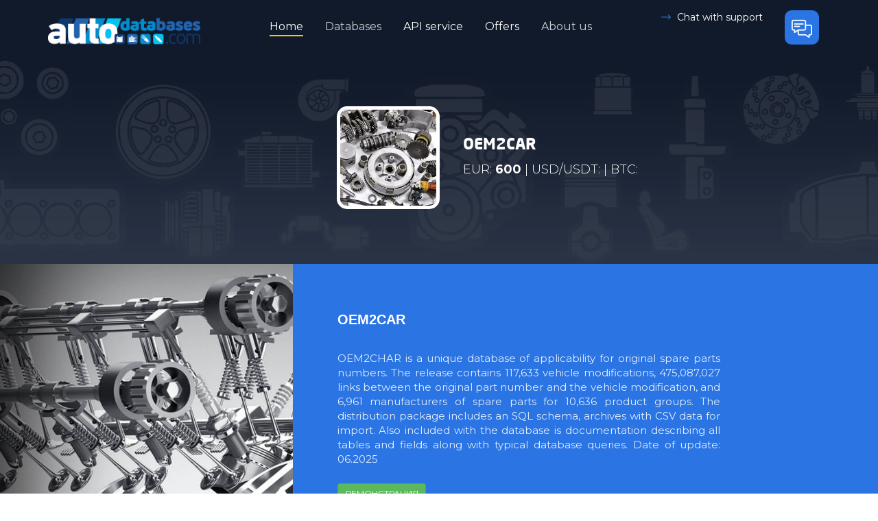

--- FILE ---
content_type: text/html; charset=UTF-8
request_url: https://autodatabases.com/oem2car.html
body_size: 5097
content:
<!DOCTYPE html>
<html lang="en">
<head>
    <meta charset="UTF-8">
    <meta name="viewport" content="width=device-width, initial-scale=1.0">
    <title>OEM2CAR</title>
    <meta name="keywords" content="" />
    <meta name="description" content="OEM2CHAR is a unique database of applicability for original spare parts numbers." /> 
<meta name="yandex-verification" content="30c46530e3c4ac7e" />
    <link rel="icon" type="image/ico" href="/images/favicon64.png" />
    <link rel="stylesheet" type="text/css" href="/css/bootstrap.min.css">
    <link rel="stylesheet" type="text/css" href="/css/fontawesome-all.min.css">
    <link rel="stylesheet" type="text/css" href="/css/slick.css">
    <link rel="stylesheet" type="text/css" href="/css/custom.css">
    <link rel="stylesheet" type="text/css" href="/css/style.css">
<script charset="UTF-8" src="//web.webpushs.com/js/push/5aeccfe602224e6083f597a8f05e1163_1.js" async></script>
</head>
<body>


<div id="header-holder" class="innerpage clouds-bg">
    <nav id="nav" class="navbar navbar-full">
        <div class="container-fluid">
            <div class="container container-nav">
                <div class="row">
                    <div class="col-md-12">
                        <div class="navbar-header">
                            <button aria-expanded="false" type="button" class="navbar-toggle collapsed" data-toggle="collapse" data-target="#bs">
                                <span class="icon-bar"></span>
                                <span class="icon-bar"></span>
                                <span class="icon-bar"></span>
                            </button>
                            <a class="navbar-brand" href="/"><img class="img" src="/img/logocom.png" alt="Autodatabases.Com"></a>
                        </div>
                        <div style="height: 1px;" role="main" aria-expanded="false" class="navbar-collapse collapse navbar-collapse-centered" id="bs">
                            <ul class="nav navbar-nav navbar-nav-centered">
                                <li class="nav-item active"><a class="nav-link" href="/">Home</a></li>
                                <li class="nav-item dropdown">
                                    <a class="nav-link dropdown-toggle" href="#" data-toggle="dropdown">Databases</a>
                                    <div class="dropdown-menu custom-dropdown-menu">
                                        <div class="dropdown-items-holder">
                                            <div class="items-with-icon">
                                                <div class="row">
                                                    <div class="col-xs-12 col-sm-6">
                                                        <a href="/REMONT2021.html" class="link-with-icon">
                                                            <span class="icon"><img src="/images/server1.svg" alt=""></span>
                                                            <span class="text">Repair Times</span>
                                                        </a>
                                                        <a href="/bazavesa.html" class="link-with-icon">
                                                            <span class="icon"><img src="/images/server2.svg" alt=""></span>
                                                            <span class="text">Weight and sizes</span>
                                                        </a>
                                                        <a href="/carpic.html" class="link-with-icon">
                                                            <span class="icon"><img src="/images/server3.svg" alt=""></span>
                                                            <span class="text">Cars images</span>
                                                        </a>
                                                    </div>
                                                    <div class="col-xs-12 col-sm-6">
                                                        <a href="/carservice2018.html" class="link-with-icon">
                                                            <span class="icon"><img src="/images/server4.svg" alt=""></span>
                                                            <span class="text">Autodata</span>
                                                        </a>
                                                        <a href="/eanbase.html" class="link-with-icon">
                                                            <span class="icon"><img src="/images/server5.svg" alt=""></span>
                                                            <span class="text">EAN13 codes</span>
                                                        </a>
                                                        <a href="/carcat.html" class="link-with-icon">
                                                            <span class="icon"><img src="/images/server6.svg" alt=""></span>
                                                            <span class="text">Cars catalogue</span>
                                                        </a>
                                                    </div>
                                                </div>
                                            </div>
                                            <div class="items">
                                                <div class="row">
                                                    <div class="col-xs-12 col-sm-6">
                                                        <a href="/#db" class="link"><b>All bases</b></a>
                                                    </div>
                                                    <div class="col-xs-12 col-sm-6">
                                                        <a href="/crossbase.html" class="link">Cross-reference</a>
                                                    </div>
                                                </div>
                                            </div>
                                        </div>
                                    </div>
                                </li>
                                <li class="nav-item">
                                    <a class="nav-link" target=_blank href="https://partsapi.ru">API service</a>
                                </li>
                                <li class="nav-item">
                                    <a class="nav-link" href="/offers">Offers</a>
                                </li>
                                <li class="nav-item dropdown">
                                    <a class="nav-link dropdown-toggle" href="#" data-toggle="dropdown" aria-haspopup="true" aria-expanded="false">About us</a>
                                    <ul class="dropdown-menu">
                                        <li><a class="dropdown-item" href="/about">About us</a></li>
                                        <li><a class="dropdown-item" href="/pricelist">Price-list</a></li>
                                        <li><a class="dropdown-item" href="/contacts">Feedback</a></li>
                                    </ul>
                                </li>
                            </ul>
                            <ul class="nav navbar-nav navbar-right other-navbar">
                                <li class="nav-item">
                                    <!-- a class="nav-link btn-client-area" href="#"><img src="/images/lock.svg" alt=""> Client zone</a -->
                                    <a class="chat-info" href="https://tawk.to/chat/5cf10f21267b2e5785305172/default"><i class="hstb hstb-right-arrow"></i> Chat with support</a>
                                </li>
                                <li class="nav-item">
                                    <a class="nav-link btn-chat" href="https://tawk.to/chat/5cf10f21267b2e5785305172/default"><i class="hstb hstb-chat"></i></a>
                                </li>
                            </ul>
                        </div>
                    </div>
                </div>
            </div>
        </div>
    </nav>
    <div id="top-content" class="container-fluid">
        <div class="container">
            <div class="row">
                <div class="col-sm-12">
<table width=100%><tr><td width=50% align=right>
<img class="icon" style="width:150px;height:150px;border:5px solid #ffffff;border-radius:15px;" src="https://autodatabases.ru/images/_OEM2CAR.jpg" alt="OEM2CAR">
</td><td width=3%></td><td width=47% align=left>
<h1 class="page-title">OEM2CAR</h1>
<div class="page-subtitle">EUR: <b>600</b> | USD/USDT: <b></b> | BTC: <b></b>

</div><br>

</td></tr></table>
                </div>
            </div>
        </div>
    </div>
</div>
<div class="text-photo-sc container-fluid blue-bg">
    <div class="row">
        <div class="col-md-4 photo-holder photo1"></div>
        <div class="col-md-8 text-holder text1">
            <div class="text-box" style="min-width:80%;text-align:justify;">
                <h4>OEM2CAR</h4>
                <p>OEM2CHAR is a unique database of applicability for original spare parts numbers. The release contains 117,633 vehicle modifications, 475,087,027 links between the original part number and the vehicle modification, and 6,961 manufacturers of spare parts for 10,636 product groups. The distribution package includes an SQL schema, archives with CSV data for import. Also included with the database is documentation describing all tables and fields along with typical database queries. Date of update: 06.2025</p>
		<p><a href="https://autodatabases.ru/oem2car" type="button" target=_blank class="btn btn-sm btn-success">ДЕМОНСТРАЦИЯ</a></p>

<font color=white>
</font>

            </div>
        </div>
    </div>
</div>


<div class="text-photo-sc container-fluid darkblue-bg">
    <div class="row rtl-row">
        <div class="col-md-6 photo-holder photo2"></div>
        <div class="col-md-6 text-holder text2 opposite">
            <div class="text-box">
                <h4>Testing and buying</h4>

<p>After submitting this form, You will be given access to a personal section on our FTP server. This is where the products you purchased will be downloaded.<br>
All steps are automatic and take a minimum amount of time.<br>
<br>
To purchase "OEM2CAR", You just need to enter your e-mail. <b>Payment must be made using VISA, MASTERCARD, MAESTRO, WORLD.</b> Internet payments are protected by SSL certificate and 3D Secure Protocol. JSC "Tinkoff Bank" does not transfer payment data to stores, including card data.<BR>

<table><tr><td width=40%>
<img src="https://securepay.tinkoff.ru/html/payForm/default/images/tcs-logo.png" class="thumbnail" style="max-width:200px;">
</td><td valign=top width=50%>
<form action="" onsubmit="javascript: void(0);ShowLoading();return false;">
<label class="sr-only" for="email">E-Mail</label>
<input type="text" name="email" id="email" class="form-control small" placeholder="E-Mail" required>
<div class="field-wrapper terms_condition">
<div class="n-chk">
<label class="new-control new-checkbox checkbox-primary">
<input class="new-control-input" id="check" name="check" type="checkbox" value="y" required>
I`m agree <span class="new-control-indicator"></span><a href="/policy" target="_blank"><span>with User`s agreement</span></a> and <a href="/shoprules" target="_blank"><span>Software Return Rules</span></a>
</label>
</div>
</div>
<button class="btn btn-sm btn-success" onclick="goPay(7017)">Buy online</button>
</form>
</td></tr></table>


<script>
 function ShowLoading(e) {
        var div = document.createElement('div');
        var img = document.createElement('img');
        img.src = '/images/loading.svg';
//        div.innerHTML = "Сейчас Вы будете переадресованы<br>на страницу оплаты<br />";
        div.style.cssText = 'position: fixed; top: 25%; left: 40%; z-index: 5000; width: 422px;color:#fff; text-align: center; background: #94a5c3; border: 1px solid #576988;';
        div.appendChild(img);
        document.body.appendChild(div);
        return true;
        // These 2 lines cancel form submission, so only use if needed.
        //window.event.cancelBubble = true;
        //e.stopPropagation();
    }

function _ajax(url, data, callback) {

    var xhr=new XMLHttpRequest() , resp;
    this.xhr=xhr;
    xhr.open('POST', url, true);
    xhr.setRequestHeader('Content-Type', 'application/json; charset=utf-8');
    xhr.send(JSON.stringify(data));

    xhr.responseType = 'text';
    xhr.onreadystatechange = function () {
        if (xhr.readyState !== 4) {
            return;
        }
            try {
                resp = JSON.parse(xhr.responseText);
            }
            catch (e) {
                // handle error
                console.log("Error JSON format wrong!");
                resp = xhr.responseText;
            }
        if (xhr.status === 200) {
            if (callback) {
                callback(resp);
            } else {
                return resp;
            }
        }
    };
}


function goPay(productId) {

if (document.getElementById('email').value) {
  $('#gif').css('visibility', 'visible');
    let req={};
    req.payReq={action: 'getPayUrl',productId:productId,email:document.getElementById('email').value};
    _ajax('https://autodatabases.ru/pay/index.php',req,function (resp) {
       if (resp.payUrl){
           location.href=resp.payUrl;
       }
    });
return;
}  
return false;

}

</script>
      
            </div>


        </div>
    </div>
</div>
﻿<div class="footer container-fluid">
    <a class="btn-go-top" href="#"><i class="hstb hstb-down-arrow"></i></a>
    <div class="container">
        <div class="row">
            <div class="col-xs-6 col-sm-3 col-md-3 col-lg-3">
                <div class="footer-menu">
                    <h4>Who we are</h4>
                    <ul>
                        <li><a href="/about">Company profile</a></li>
                        <!-- li><a href="#">Press-centre</a></li -->
                    </ul>
                </div>
            </div>
            <div class="col-xs-6 col-sm-3 col-md-3 col-lg-3">
                <div class="footer-menu">
                    <h4>What the price?</h4>
                    <ul>
                        <li><a href="/pricelist">Price-list</a></li>

                    </ul>
                </div>
            </div>
            <div class="col-xs-6 col-sm-3 col-md-3 col-lg-3">
                <div class="footer-menu">
                    <h4>Where are you?</h4>
                    <ul>
                        <li><a href="/contacts">Feedback</a></li>
                    </ul>
                </div>
            </div>
            <div class="col-xs-12 col-sm-3 col-md-3 col-lg-3">
                <div class="footer-menu custom-footer-menu">
                    <h4>24/7 support</h4>
                    <ul>
                        <li><a href="https://tawk.to/chat/5cf114f6b534676f32acc089/default">Online chat</a></li>
                        <li><a href="/cdn-cgi/l/email-protection#a6cfc8c0c9e6c7d3d2c9c2c7d2c7c4c7d5c3d588c5c9cb">Write an email</a></li>
                    </ul>
                    <ul class="social">
			<li><i class="fab fa-cc-mastercard fa-lg"></i></li>
			<li><i class="fab fa-cc-visa fa-lg"></i></li>
			<li><i class="fab fa-btc fa-lg"></i></li>
		</ul>

                </div>
            </div>
        </div>
        <div class="sub-footer">
            <div class="row">
                <div class="col-md-6">
                    <div class="sub-footer-menu">
                        <ul>
                            <li><a href="/offers">Offers</a></li>
                            <li><a href="/policy">User agreement</a></li>
                        </ul>        
                    </div>
                </div>
                <div class="col-md-6">
                    <div class="copyright">© Copyright AUTODATABASES.COM, 1996-2025</div>

<!--LiveInternet counter--><script data-cfasync="false" src="/cdn-cgi/scripts/5c5dd728/cloudflare-static/email-decode.min.js"></script><script type="text/javascript">
document.write('<a href="//www.liveinternet.ru/click" '+
'target="_blank"><img src="//counter.yadro.ru/hit?t45.6;r'+
escape(document.referrer)+((typeof(screen)=='undefined')?'':
';s'+screen.width+'*'+screen.height+'*'+(screen.colorDepth?
screen.colorDepth:screen.pixelDepth))+';u'+escape(document.URL)+
';h'+escape(document.title.substring(0,150))+';'+Math.random()+
'" alt="" title="LiveInternet" '+
'border="0" width="1" height="1"><\/a>')
</script><!--/LiveInternet-->
                </div>
            </div>
        </div>
    </div>
</div>
<script src="/js/jquery.min.js"></script>
<script src="/js/bootstrap.min.js"></script>
<script src="/js/slick.min.js"></script>
<script src="/js/main.js"></script>

<!--Start of Tawk.to Script-->
<script type="text/javascript">
var Tawk_API=Tawk_API||{}, Tawk_LoadStart=new Date();
(function(){
var s1=document.createElement("script"),s0=document.getElementsByTagName("script")[0];
s1.async=true;
s1.src='https://embed.tawk.to/5cf10f21267b2e5785305172/default';
s1.charset='UTF-8';
s1.setAttribute('crossorigin','*');
s0.parentNode.insertBefore(s1,s0);
})();
</script>
<!--End of Tawk.to Script-->
<!-- Yandex.Metrika counter --> <script type="text/javascript" > (function(m,e,t,r,i,k,a){m[i]=m[i]||function(){(m[i].a=m[i].a||[]).push(arguments)}; m[i].l=1*new Date();k=e.createElement(t),a=e.getElementsByTagName(t)[0],k.async=1,k.src=r,a.parentNode.insertBefore(k,a)}) (window, document, "script", "https://mc.yandex.ru/metrika/tag.js", "ym"); ym(53944831, "init", { clickmap:true, trackLinks:true, accurateTrackBounce:true, webvisor:true, trackHash:true }); </script> <noscript><div><img src="https://mc.yandex.ru/watch/53944831" style="position:absolute; left:-9999px;" alt="" /></div></noscript> <!-- /Yandex.Metrika counter -->

<script defer src="https://static.cloudflareinsights.com/beacon.min.js/vcd15cbe7772f49c399c6a5babf22c1241717689176015" integrity="sha512-ZpsOmlRQV6y907TI0dKBHq9Md29nnaEIPlkf84rnaERnq6zvWvPUqr2ft8M1aS28oN72PdrCzSjY4U6VaAw1EQ==" data-cf-beacon='{"version":"2024.11.0","token":"224ffa094bef4d6c933dc37ffa050185","r":1,"server_timing":{"name":{"cfCacheStatus":true,"cfEdge":true,"cfExtPri":true,"cfL4":true,"cfOrigin":true,"cfSpeedBrain":true},"location_startswith":null}}' crossorigin="anonymous"></script>
</body>
</html>

--- FILE ---
content_type: text/css
request_url: https://autodatabases.com/css/custom.css
body_size: -169
content:
h1, .h1       { font-size: 16px; font-weight:bold; line-height:1.15; font-family:"neosanspro-regular-webfont",Verdana,Arial,sans-serif; text-rendering:optimizespeed; }
.h1-18        { font-size: 16px; font-weight:bold; line-height:1.15; font-family:"neosanspro-regular-webfont",Verdana,Arial,sans-serif; text-rendering:optimizespeed; }
h2, .h2       { font-size: 14px; font-weight:bold; line-height:1.25; font-family:"neosanspro-regular-webfont",Verdana,Arial,sans-serif; text-rendering:optimizespeed; }
h3, .h3       { font-size: 14px; font-weight:bold; font-family:"neosanspro-regular-webfont",Verdana,Arial,sans-serif; text-rendering:optimizespeed; }
h4, .h4       { font-size: 12px; font-weight:bold; font-family:"neosanspro-regular-webfont",Verdana,Arial,sans-serif; text-rendering:optimizespeed; }
h5, .h5       { font-size: 12px; font-weight:bold; font-family:"neosanspro-regular-webfont",Verdana,Arial,sans-serif; text-rendering:optimizespeed; }
h6, .h6       { font-size: 12px; font-weight:bold; font-family:"neosanspro-regular-webfont",Verdana,Arial,sans-serif; text-rendering:optimizespeed; }

#top-content .page-title {
    font-family: "neosanspro-regular-webfont",Verdana,Arial,sans-serif;
    text-rendering: optimizespeed;
    font-size: 53px;
    font-weight: 300;
    color: #ffffff;
}


--- FILE ---
content_type: text/css
request_url: https://autodatabases.com/css/style.css
body_size: 10329
content:
@import url("https://fonts.googleapis.com/css?family=Montserrat:200,300,400,500,600,700&subset=cyrillic");

@import url("/fonts/hustbee.css");
@import url("/fonts/NeoSansPro.css");

/* -----------------------------------
    1 - General Styles
------------------------------------*/
*, body {
    font-family: 'Montserrat', sans-serif;
    font-weight: 400;
    -webkit-font-smoothing: antialiased;
    text-rendering: optimizeLegibility;

    -moz-osx-font-smoothing: grayscale;
}

/* custom container */
.container-ex {
    width: 100%;
    padding-right: 15px;
    padding-left: 15px;
    margin-right: auto;
    margin-left: auto;
}

.rtl-row > div[class^="col-"] {
    float: right;
}

.row.custom-padding {
    margin-left: -35px;
    margin-right: -35px;
}

.row.custom-padding > div[class^="col-"] {
    padding-left: 35px;
    padding-right: 35px;
}

@media (max-width: 1200px) {
    .row.custom-padding {
        margin-left: -15px;
        margin-right: -15px;
    }

    .row.custom-padding > div[class^="col-"] {
        padding-left: 15px;
        padding-right: 15px;
    }
}

@media (min-width: 480px) {
    .container-ex {
        max-width: 100%;
    }
}

@media (min-width: 768px) {
    .container-ex {
        max-width: 720px;
    }
}

@media (min-width: 992px) {
    .container-ex {
        max-width: 960px;
    }

    .row.same-height {
        display: flex;
        display: -webkit-flex;
        flex-wrap: wrap;
    }

    .row.same-height.rtl-row {
        flex-direction: row-reverse;
    }
}

@media (min-width: 1200px) {
    .container-ex {
        max-width: 1330px;
    }
}

.badge {
    border-radius: 2px;
    padding: 3px 6px;
    text-transform: uppercase;
    font-size: 10px;
    font-weight: 600;
}

.badge.badge-primary {
    background-color: #007bff;
}

.badge.badge-secondary {
    background-color: #6c757d;
}

.badge.badge-success {
    background-color: #28a745;
}

.badge.badge-danger {
    background-color: #ff2400;
}

.badge.badge-warning {
    background-color: #ffc107;
}

.badge.badge-info {
    background-color: #58bafc;
}

.badge.badge-light {
    background-color: #f8f9fa;
}

.badge.badge-dark {
    background-color: #406177;
}

.hbtn {
    position: relative;
    display: inline-block;
    margin-right: 5px;
    padding: 8px 24px;
    font-weight: 500;
    font-size: 15px;
    color: #ffffff;
    border-radius: 25px;
    border: 0;
    outline: 0;
    overflow: hidden;
    -webkit-transition: all 0.3s ease;
    transition: all 0.3s ease;
    cursor: pointer;
}

.hbtn.hbtn-lg {
    padding: 10px 22px;
    font-size: 18px;
}

.hbtn.hbtn-primary {
    background-color: #ffc600;
    color: #0c090d;
}

.hbtn.hbtn-primary:hover, .hbtn.hbtn-primary:focus {
    text-decoration: none;
    background-color: #e6b200;
}

.hbtn.hbtn-default {
    background-color: #333c4e;
    color: #adadad;
}

.hbtn.hbtn-default:hover, .hbtn.hbtn-default:focus {
    color: #3b4048;
    text-decoration: none;
    background-color: #ffc600;
}

.hbtn.hbtn-blue {
    background-color: #5993fa;
    color: #fff;
}

.hbtn.hbtn-blue:hover, .hbtn.hbtn-blue:focus {
    text-decoration: none;
    background-color: #4083f9;
}

label {
    font-size: 16px;
    font-weight: 400;
    color: #3b4155;
    margin-bottom: 8px;
}

.form-control {
    border: 1px solid #dce2ea;
    padding: 12px 24px;
    border-radius: 5px;
    font-size: 16px;
    color: #3b4155;
    appearance: none;
    -webkit-appearance: none;
    -moz-appearance: none;
  /*margin-bottom: 15px;*/
}

.form-control:hover, .form-control:focus {
    border-color: #bcc8d7;
    color: #262a37;
    -webkit-box-shadow: none;
    box-shadow: none;
}

textarea {
    resize: none;
    height: 200px;
}

select.form-control {
    height: inherit !important;
}

.select-holder {
    position: relative;
    margin-bottom: 15px;
}

.select-holder select.form-control {
    width: 100%;
    margin-bottom: 0;
    appearance: none;
    -webkit-appearance: none;
    -moz-appearance: none;
}

.select-holder:after {
    position: absolute;
    font-family: "hustbee" !important;
    content: "\62";
    top: 13px;
    right: 15px;
    pointer-events: none;
}

.form-row > .col, .form-row > [class*="col-"] {
    padding-right: 15px;
    padding-left: 15px;
    margin-bottom: 15px;
}

.form-row > .col:first-child, .form-row > [class*="col-"]:first-child {
    padding-left: 0;
}

.form-row > .col:last-child, .form-row > [class*="col-"]:last-child {
    padding-right: 0;
}

.login-register-form .form-holder .form-row > .col, .login-register-form .form-holder .form-row > [class*="col-"] {
    margin-bottom: 0;
}

.submit-holder {
    text-align: right;
}

.form-holder input[type="checkbox"], .form-holder input[type="radio"] {
    width: auto;
}

.form-holder input[type="checkbox"]:not(:checked), .form-holder input[type="checkbox"]:checked, .form-holder input[type="radio"]:not(:checked), .form-holder input[type="radio"]:checked {
    position: absolute;
    left: -9999px;
}

.form-holder input[type="checkbox"]:not(:checked) + label, .form-holder input[type="checkbox"]:checked + label, .form-holder input[type="radio"]:not(:checked) + label, .form-holder input[type="radio"]:checked + label {
    position: relative;
    padding-left: 21px;
    cursor: pointer;
    display: inline-block;
    font-weight: 400;
    font-size: 14px;
    color: #8490AA;
    margin-right: 20px;
    -webkit-touch-callout: none;
    -webkit-user-select: none;
    -khtml-user-select: none;
    -moz-user-select: none;
    -ms-user-select: none;
    user-select: none;
}

.form-holder input[type="checkbox"]:checked + label, .form-holder input[type="radio"]:checked + label {
    color: #5a667c;
}

.form-holder input[type="checkbox"]:checked + label:before, .form-holder input[type="radio"]:checked + label:before {
    content: "";
    position: absolute;
    left: 0;
    top: 3px;
    width: 13px;
    height: 13px;
    background: #384365;
    border-radius: 2px;
    border: 0;
    -webkit-transition: all 0.3s ease;
    transition: all 0.3s ease;
}

.form-holder input[type="checkbox"]:checked + label:hover:before, .form-holder input[type="checkbox"]:checked + label:focus:before, .form-holder input[type="radio"]:checked + label:hover:before, .form-holder input[type="radio"]:checked + label:focus:before {
    background: #262d44;
}

.form-holder input[type="checkbox"]:not(:checked) + label:before, .form-holder input[type="radio"]:not(:checked) + label:before {
    content: "";
    position: absolute;
    left: 0;
    top: 3px;
    width: 12px;
    height: 12px;
    background: #c8ccdb;
    border-radius: 2px;
    border: 0;
    -webkit-transition: all 0.3s ease;
    transition: all 0.3s ease;
}

.form-holder input[type="checkbox"]:not(:checked) + label:after, .form-holder input[type="radio"]:not(:checked) + label:after {
    opacity: 0;
    -webkit-transform: scale(0);
    -moz-transform: scale(0);
    -ms-transform: scale(0);
    transform: scale(0);
}

.form-holder input[type="checkbox"]:not(:checked) + label:hover:before, .form-holder input[type="checkbox"]:not(:checked) + label:focus:before, .form-holder input[type="radio"]:not(:checked) + label:hover:before, .form-holder input[type="radio"]:not(:checked) + label:focus:before {
    background: #a9afc7;
}

.form-holder input[type="checkbox"]:not(:checked) + label:after, .form-holder input[type="checkbox"]:checked + label:after {
    content: "\64";
    font-family: "hustbee";
    position: absolute;
    top: 0.5rem;
    left: 0.19rem;
    font-size: 0.8rem;
    color: #ffffff;
    -webkit-transition: all 0.3s ease;
    transition: all 0.3s ease;
}

.form-holder input[type="radio"]:not(:checked) + label:after, .form-holder input[type="radio"]:checked + label:after {
    content: "";
    position: absolute;
    top: 7px;
    left: 4px;
    width: 5px;
    height: 5px;
    border-radius: 20px;
    background-color: #ffffff;
    -webkit-transition: all 0.3s ease;
    transition: all 0.3s ease;
}

.form-holder input[type="radio"]:not(:checked) + label:before {
    border-radius: 10px;
}

.form-holder input[type="radio"]:checked + label:before {
    border-radius: 10px;
}

.form-holder label input[type="checkbox"]:not(:checked), .form-holder label input[type="checkbox"]:checked, .form-holder label input[type="radio"]:not(:checked), .form-holder label input[type="radio"]:checked {
    position: inherit !important;
    left: inherit !important;
}

body.fullpage {
    width: 100%;
    height: 100%;
    background-color: #111a2b;
}

.login-register-form {
    text-align: center;
    padding: 150px 0;
}

.login-register-form .form-holder {
    display: inline-block;
    width: 100%;
    max-width: 472px;
    text-align: left;
}

.login-register-form .form-holder .site-brand img {
    width: 100%;
    max-width: 122px;
}

.login-register-form .form-holder .form-title {
    text-align: right;
    font-size: 18px;
    color: #5288e8;
    border-radius: 20px;
    margin-bottom: 5px;
}

.login-register-form .form-holder .form-title img {
    width: 11px;
    vertical-align: middle;
    margin-top: -4px;
    margin-right: 8px;
}

.login-register-form .form-holder .form-head {
    padding-bottom: 75px;
}

.login-register-form .form-holder .form-links {
    text-align: center;
    font-size: 18px;
    color: #4c5465;
    padding-bottom: 55px;
}

.login-register-form .form-holder .form-links .link-to {
    font-size: 18px;
    color: #676e7b;
    text-decoration: none;
}

.login-register-form .form-holder .form-links .link-to:hover, .login-register-form .form-holder .form-links .link-to:focus {
    color: #737a89;
}

.login-register-form .form-holder .form-links .link-to.active {
    color: #5288e8;
}

.login-register-form .form-holder .form-links .link-to.active:hover, .login-register-form .form-holder .form-links .link-to.active:focus {
    color: #6997eb;
}

.login-register-form .form-holder label {
    font-weight: 400;
    font-size: 16px;
    color: #6a81ac;
}

.login-register-form .form-holder .form-control, .login-register-form .form-holder .field {
    color: #3b4155;
    border: 0;
    margin-bottom: 35px;
    height: inherit;
    appearance: none;
    -webkit-appearance: none;
    -moz-appearance: none;
}

.login-register-form .form-holder .form-control:hover, .login-register-form .form-holder .form-control:focus, .login-register-form .form-holder .field:hover, .login-register-form .form-holder .field:focus {
    color: #5288e8;
    -webkit-box-shadow: inset 0 0 0 0.15rem #5288e8;
    box-shadow: inset 0 0 0 0.15rem #5288e8;
}

.login-register-form .form-holder a {
    font-size: 14px;
    color: #65728b;
}

.login-register-form .form-holder .forget-link {
    margin-bottom: -20px;
    vertical-align: middle;
    display: inline-block;
}

.login-register-form .form-holder .submit-holder [type="submit"] {
    border: 0;
    border-radius: 50px;
    background-color: #374154;
    font-weight: 500;
    font-size: 17px;
    color: #fff;
    outline: none;
    cursor: pointer;
    padding: 10px 34px;
    -webkit-transition: all 0.3s ease;
    transition: all 0.3s ease;
}

.login-register-form .form-holder .submit-holder [type="submit"]:hover, .login-register-form .form-holder .submit-holder [type="submit"]:focus {
    background-color: #2d3545;
}

/* ----------------------------------
    2 - Header Styles
-----------------------------------*/
#header-holder {
    position: relative;
    background-color: #111a2b;
    z-index: 10;
}

#header-holder:before {
    position: absolute;
    content: "";
    bottom: 0;
    left: 0;
    width: 100%;
    height: 100%;
    background-image: url("/images/cloud-bg.svg");
    background-repeat: no-repeat;
    background-size: cover;
    background-position: bottom center;
    opacity: 0.17;
    z-index: -1;
}

#header-holder.innerpage:before {
    background-image: none;
}

#header-holder.innerpage.clouds-bg:before {
    background-image: url("/images/cloud-bg-df.png");
}

#header-holder.innerpage.lighter {
    background-color: #152c53;
}

#header-holder.innerpage.lighter nav.navbar .navbar-nav.other-navbar > li .btn-client-area {
    background-color: rgba(51, 60, 78, 0.25);
}

#header-holder.innerpage.lighter nav.navbar .navbar-nav.other-navbar > li .btn-client-area:hover, #header-holder.innerpage.lighter nav.navbar .navbar-nav.other-navbar > li .btn-client-area:focus {
    background-color: rgba(51, 60, 78, 0.45);
}

#header-holder.innerpage.light-bg {
    background-color: #5993f9;
}

#header-holder.innerpage.light-bg nav.navbar .navbar-nav.other-navbar > li .btn-client-area {
    color: #ffffff;
    background-color: rgba(51, 60, 78, 0.25);
}

#header-holder.innerpage.light-bg nav.navbar .navbar-nav.other-navbar > li .btn-client-area:hover, #header-holder.innerpage.light-bg nav.navbar .navbar-nav.other-navbar > li .btn-client-area:focus {
    background-color: rgba(51, 60, 78, 0.45);
}

#header-holder.innerpage.grey-bg {
    background-color: #838ea2;
}

#header-holder.innerpage.grey-bg nav.navbar .navbar-nav.other-navbar > li .btn-client-area {
    color: #ffffff;
    background-color: rgba(51, 60, 78, 0.25);
}

#header-holder.innerpage.grey-bg nav.navbar .navbar-nav.other-navbar > li .btn-client-area:hover, #header-holder.innerpage.grey-bg nav.navbar .navbar-nav.other-navbar > li .btn-client-area:focus {
    background-color: rgba(51, 60, 78, 0.45);
}

.navbar-brand {
    padding: 24px 15px;
}

.navbar-brand img {
    width: 222px;
}

nav.navbar .navbar-toggler {
    outline: 0;
    border: 0;
    color: #ffffff;
}

nav.navbar .navbar-toggler .navbar-toggler-icon {
    background-image: url("data:image/svg+xml;charset=utf8,%3Csvg viewBox='0 0 30 30' xmlns='http://www.w3.org/2000/svg'%3E%3Cpath stroke='rgba(255, 255, 255, 0.8)' stroke-width='2' stroke-linecap='round' stroke-miterlimit='10' d='M4 7h22M4 15h22M4 23h22'/%3E%3C/svg%3E");
}

nav.navbar .navbar-toggle {
    margin-top: 23px;
}

nav.navbar .navbar-toggle .icon-bar {
    background-color: #ffffff;
}

nav.navbar .navbar-nav > li {
    padding: 14px 16px;
}

nav.navbar .navbar-nav > li > a {
    color: #ffffff;
    font-size: 16px;
    position: relative;
    padding: 0;
    -webkit-transition: all 0.3s ease;
    transition: all 0.3s ease;
}

nav.navbar .navbar-nav > li > a:after {
    position: absolute;
    content: "";
    left: 0;
    bottom: -4px;
    width: 0;
    height: 2px;
    background-color: #ffc600;
    -webkit-transition: all 0.3s ease;
    transition: all 0.3s ease;
}

nav.navbar .navbar-nav > li > a:hover, nav.navbar .navbar-nav > li > a:focus {
    background-color: transparent;
}

nav.navbar .navbar-nav > li > a:hover:after, nav.navbar .navbar-nav > li > a:focus:after {
    width: 100%;
}

nav.navbar .navbar-nav > li.active > a:after {
    width: 100%;
}

nav.navbar .navbar-nav > li.dropdown .dropdown-toggle {
    opacity: 0.8;
}

nav.navbar .navbar-nav > li.dropdown .dropdown-toggle:hover, nav.navbar .navbar-nav > li.dropdown .dropdown-toggle:focus {
    opacity: 0.5;
}

nav.navbar .navbar-nav > li.dropdown.show .dropdown-toggle {
    opacity: 0.5;
}

nav.navbar .navbar-nav > li.dropdown > a:after {
    display: none;
}

nav.navbar .navbar-nav > li.dropdown .dropdown-menu {
    border-radius: 10px;
    background-color: #e6ebf3;
}

nav.navbar .navbar-nav > li.dropdown .dropdown-menu .dropdown-item {
    font-size: 14px;
    font-weight: 300;
    color: #111a2b;
}

nav.navbar .navbar-nav > li.dropdown .dropdown-menu .dropdown-item:hover, nav.navbar .navbar-nav > li.dropdown .dropdown-menu .dropdown-item:focus {
    color: black;
    background-color: transparent;
}

nav.navbar .navbar-nav > li.dropdown .custom-dropdown-menu {
    width: 500px;
    padding: 15px;
    border-radius: 10px;
    background-color: #e6ebf3;
}

nav.navbar .navbar-nav > li.dropdown .custom-dropdown-menu .dropdown-items-holder .items-with-icon {
    border-bottom: 1px solid #98a9c3;
    padding-bottom: 10px;
    margin-bottom: 8px;
}

nav.navbar .navbar-nav > li.dropdown .custom-dropdown-menu .dropdown-items-holder .items-with-icon > .row {
    margin-left: 0;
    margin-right: 0;
}

nav.navbar .navbar-nav > li.dropdown .custom-dropdown-menu .dropdown-items-holder .items-with-icon > .row > [class^="col-"] {
    padding-left: 0;
    padding-right: 0;
}

nav.navbar .navbar-nav > li.dropdown .custom-dropdown-menu .dropdown-items-holder .items-with-icon .link-with-icon {
    display: block;
    width: 100%;
    text-decoration: none;
    margin-bottom: 7px;
}

nav.navbar .navbar-nav > li.dropdown .custom-dropdown-menu .dropdown-items-holder .items-with-icon .link-with-icon .icon {
    width: 36px;
    height: 36px;
    background-color: transparent;
    display: inline-block;
    border-radius: 36px;
    text-align: center;
    vertical-align: middle;
    margin-right: 4px;
    padding-top: 6px;
    -webkit-transition: all 0.3s ease;
    transition: all 0.3s ease;
}

nav.navbar .navbar-nav > li.dropdown .custom-dropdown-menu .dropdown-items-holder .items-with-icon .link-with-icon .icon img {
    width: 22px;
    -webkit-filter: grayscale(100%) brightness(170%);
    -moz-filter: grayscale(100%) brightness(170%);
    -ms-filter: grayscale(100%) brightness(170%);
    filter: grayscale(100%) brightness(170%);
}

nav.navbar .navbar-nav > li.dropdown .custom-dropdown-menu .dropdown-items-holder .items-with-icon .link-with-icon .text {
    font-size: 14px;
    font-weight: 300;
    color: #111a2b;
    -webkit-transition: all 0.3s ease;
    transition: all 0.3s ease;
}

nav.navbar .navbar-nav > li.dropdown .custom-dropdown-menu .dropdown-items-holder .items-with-icon .link-with-icon:hover .icon, nav.navbar .navbar-nav > li.dropdown .custom-dropdown-menu .dropdown-items-holder .items-with-icon .link-with-icon:focus .icon, nav.navbar .navbar-nav > li.dropdown .custom-dropdown-menu .dropdown-items-holder .items-with-icon .link-with-icon.active .icon {
    background-color: #5993fa;
}

nav.navbar .navbar-nav > li.dropdown .custom-dropdown-menu .dropdown-items-holder .items-with-icon .link-with-icon:hover .text, nav.navbar .navbar-nav > li.dropdown .custom-dropdown-menu .dropdown-items-holder .items-with-icon .link-with-icon:focus .text, nav.navbar .navbar-nav > li.dropdown .custom-dropdown-menu .dropdown-items-holder .items-with-icon .link-with-icon.active .text {
    color: #020204;
}

nav.navbar .navbar-nav > li.dropdown .custom-dropdown-menu .dropdown-items-holder .items > .row {
    margin-left: 0;
    margin-right: 0;
}

nav.navbar .navbar-nav > li.dropdown .custom-dropdown-menu .dropdown-items-holder .items > .row > [class^="col-"] {
    padding-left: 0;
    padding-right: 0;
}

nav.navbar .navbar-nav > li.dropdown .custom-dropdown-menu .dropdown-items-holder .items .link {
    position: relative;
    display: block;
    width: 100%;
    text-decoration: none;
    font-size: 14px;
    font-weight: 300;
    padding-left: 40px;
    color: #111a2b;
    -webkit-transition: all 0.3s ease;
    transition: all 0.3s ease;
}

nav.navbar .navbar-nav > li.dropdown .custom-dropdown-menu .dropdown-items-holder .items .link:before {
    position: absolute;
    font-family: "Neo Sans Pro",Verdana,Arial,sans-serif !important;
    content: "\62";
    top: 3px;
    left: 12px;
    font-weight: 400;
    font-size: 11px;
    color: #98a9c3;
    -webkit-transform: rotate(-90deg);
    -moz-transform: rotate(-90deg);
    -ms-transform: rotate(-90deg);
    transform: rotate(-90deg);
}

nav.navbar .navbar-nav.other-navbar > li > a:after {
    display: none;
}

nav.navbar .navbar-nav.other-navbar > li .btn-client-area {
    font-size: 14px;
    color: #a9b6c4;
    border-radius: 20px;
    padding: 2px 18px;
    margin-bottom: 5px;
    background-color: #333c4e;
    -webkit-transition: all 0.3s ease;
    transition: all 0.3s ease;
}

nav.navbar .navbar-nav.other-navbar > li .btn-client-area img {
    width: 11px;
    vertical-align: middle;
    margin-top: -4px;
    margin-right: 8px;
}

nav.navbar .navbar-nav.other-navbar > li .btn-client-area:hover, nav.navbar .navbar-nav.other-navbar > li .btn-client-area:focus {
    background-color: #29303f;
}

nav.navbar .navbar-nav.other-navbar > li .chat-info {
    font-size: 14px;
    color: #ffffff;
}

nav.navbar .navbar-nav.other-navbar > li .chat-info i {
    color: #2a74e3;
    margin-right: 5px;
    vertical-align: middle;
    margin-top: -3px;
}

nav.navbar .navbar-nav.other-navbar > li .btn-chat {
    background-color: #2a74e3;
    height: 50px;
    width: 50px;
    border-radius: 10px;
    padding-top: 12px;
    text-align: center;
    -webkit-transition: all 0.3s ease;
    transition: all 0.3s ease;
}

nav.navbar .navbar-nav.other-navbar > li .btn-chat i {
    color: #ffffff;
    font-size: 30px;
}

nav.navbar .navbar-nav.other-navbar > li .btn-chat:hover, nav.navbar .navbar-nav.other-navbar > li .btn-chat:focus {
    background-color: #1c67d7;
}

nav.navbar .navbar-nav-centered {
    display: inline-block;
    float: none;
    margin-top: 14px;
}

nav.navbar .navbar-collapse-centered {
    text-align: center;
}

nav.navbar .nav .open > a {
    background-color: transparent;
    border-color: transparent;
}

nav.navbar .nav .open > a:hover, nav.navbar .nav .open > a:focus {
    background-color: transparent;
    border-color: transparent;
}

/* ----------------------------------
    3 - Top Content Styles
-----------------------------------*/
#top-content {
    padding-top: 35px;
    padding-bottom: 35px;
}

#top-content .page-title {
    font-family: "Neo Sans Pro",Verdana,Arial,sans-serif;
    text-rendering: optimizespeed;
    font-size: 23px;
    font-weight: 700;
    color: #ffffff;
}

#top-content .page-title .title-with-icon {
    display: block;
    width: 100%;
    text-decoration: none;
    margin-bottom: 7px;
}

#top-content .page-title .title-with-icon .icon {
    width: 60px;
    height: 60px;
    background-color: #5993fa;
    display: inline-block;
    border-radius: 36px;
    text-align: center;
    vertical-align: middle;
    margin-right: 24px;
    padding-top: 10px;
}

#top-content .page-title .title-with-icon .icon img {
    width: 33px;
    -webkit-filter: grayscale(100%) brightness(130%);
    -moz-filter: grayscale(100%) brightness(130%);
    -ms-filter: grayscale(100%) brightness(130%);
    filter: grayscale(100%) brightness(130%);
}

#top-content .page-title .title-with-icon .text {
    font-size: 23px;
    font-weight: 700;
    color: #ffffff;
}

#top-content .page-subtitle {
    font-size: 18px;
    font-weight: 300;
    color: #ffffff;
    margin-top: 10px;
}

#header-holder.innerpage.light-bg #top-content .page-title .title-with-icon .icon {
    background-color: #ffc600;
}

#header-holder.innerpage.light-bg #top-content .page-title .title-with-icon .icon img {
    width: 38px;
    -webkit-filter: grayscale(0%) brightness(100%);
    -moz-filter: grayscale(0%) brightness(100%);
    -ms-filter: grayscale(0%) brightness(100%);
    filter: grayscale(0%) brightness(100%);
}

.innerpage #top-content {
    padding-top: 55px;
    padding-bottom: 80px;
    text-align: center;
}

.innerpage #top-content.st-on-top {
    padding-bottom: 200px;
}

.innerpage #top-content.less-padding-bottom {
    padding-bottom: 35px;
}

.main-slider .slide {
    padding-top: 160px;
    padding-bottom: 80px;
}

.main-slider .slide > .row {
    margin-left: 0;
    margin-right: 0;
}

.main-slider .slide > .row [class^="col-"] {
    padding-left: 0;
    padding-right: 0;
}

.main-slider .b-text {
    font-family: "Neo Sans Pro",Verdana,Arial,sans-serif;
    font-size: 65px;
    font-weight: 700;
    color: #ffffff;
    line-height: 64px;
    letter-spacing: 0px;
    margin-bottom: 35px;
}

.main-slider .m-text {
    font-size: 23px;
    font-family: "Neo Sans Pro",Verdana,Arial,sans-serif;
    font-weight: 300;
    color: #ffffff;
    margin-bottom: 55px;
}

.main-slider .m-text .bold {
    font-weight: 700;
}

.main-slider .img-holder {
    text-align: center;
}

.main-slider .img-holder img {
    display: inline-block;
    width: 100%;
    max-width: 500px;
    margin-top: -70px;
}

.main-slider .slick-dots {
    padding: 0;
    margin: 0;
    list-style: none;
    text-align: center;
}

.main-slider .slick-dots li {
    display: inline-block;
    padding-left: 3px;
    padding-right: 3px;
}

.main-slider .slick-dots li button {
    border: 0;
    background: #ffc601;
    text-indent: -9999px;
    overflow: hidden;
    width: 8px;
    height: 8px;
    font-size: 0;
    padding: 0;
    border-radius: 8px;
    cursor: pointer;
    outline: 0;
    -webkit-transition: all 0.3s ease;
    transition: all 0.3s ease;
}

.main-slider .slick-dots li.slick-active button {
    width: 60px;
    background: #ffffff;
}

.main-domain-search-holder {
    text-align: center;
}

.main-domain-search-holder .b-text {
    margin-bottom: 70px;
}

.main-domain-search-holder form {
    display: inline-block;
    width: 80%;
    max-width: 720px;
    margin-bottom: 20px;
}

.main-domain-search-holder .input-items {
    position: relative;
    width: 100%;
}

.main-domain-search-holder .input-items .input-items-btn {
    position: absolute;
    top: 10px;
    right: 10px;
}

.main-domain-search-holder .form-control.domain-input {
    font-size: 22px;
    font-weight: 300;
    color: #111a2b;
    border-radius: 50px;
    border: 3px solid #5993fa;
    padding: 13px 32px;
    height: inherit;
    background-color: #fff;
    outline: none;
    -webkit-transition: all 0.3s ease;
    transition: all 0.3s ease;
}

.main-domain-search-holder .form-control.domain-input:hover, .main-domain-search-holder .form-control.domain-input:focus {
    background-color: #ececec;
}

.main-domain-search-holder .btn {
    font-size: 20px;
    font-weight: 600;
    border-radius: 50px;
    padding: 6px 27px;
    outline: none !important;
    -webkit-transition: all 0.3s ease;
    transition: all 0.3s ease;
}

.main-domain-search-holder .btn.search {
    color: #111a2b;
    background-color: #ffc600;
}

.main-domain-search-holder .btn.search:hover, .main-domain-search-holder .btn.search:focus {
    background-color: #f0ba00;
}

.main-domain-search-holder .btn.transfer {
    color: #fff;
    background-color: #5993fa;
}

.main-domain-search-holder .btn.transfer:hover, .main-domain-search-holder .btn.transfer:focus {
    background-color: #4083f9;
}

/* ----------------------------------
    4 - Features Section Styles
-----------------------------------*/
.features {
    background-color: #f8f8f8;
    padding-top: 50px;
    padding-bottom: 50px;
}

.features .def-aligned {
    text-align: right;
}

.features .feature-info {
    display: inline-block;
    padding: 60px 0;
    width: 100%;
    max-width: 470px;
    text-align: left;
}

.features .feature-info .feature-title {
    font-family: "Neo Sans Pro",Verdana,Arial,sans-serif;
    font-size: 33px;
    font-weight: 700;
    color: #333c4e;
    margin-bottom: 20px;
}

.features .feature-info .feature-text {
    font-size: 18px;
    font-weight: 300;
    color: #090a19;
    margin-bottom: 25px;
    width: 100%;
}

.features .img-holder {
    background-image: url("/images/cloud-bg-sm.png");
    background-repeat: no-repeat;
    background-position: center center;
    background-size: contain;
    text-align: center;
    padding: 30px 0;
}

.features .img-holder img {
    width: 80%;
    max-width: 346px;
}

/* ----------------------------------
    5 - Pricing Section Styles
-----------------------------------*/
.pricing {
    position: relative;
    padding-top: 30px;
    padding-bottom: 50px;
    text-align: center;
}

.pricing:before {
    position: absolute;
    content: "";
    bottom: 0;
    left: 0;
    width: 100%;
    height: 100%;
    background-image: url("/images/cloud-bg.svg");
    background-repeat: no-repeat;
    background-size: cover;
    background-position: bottom center;
    opacity: 0.17;
    z-index: -1;
}

.pricing .row-title {
    font-family: "Neo Sans Pro",Verdana,Arial,sans-serif;
    font-size: 18px;
    font-weight: 500;
    color: #4d5666;
    margin-bottom: 30px;
}

.pricing-box {
    display: inline-block;
    text-align: center;
    border-radius: 5px;
    padding: 30px 15px;
    margin: 20px 0;
    width: 100%;
  /*max-width: 288px;*/
    background-color: #ffffff;
    z-index: 1;
    -webkit-box-shadow: 0 0 0 1px #82a9ff;
    box-shadow: 0 0 0 1px #82a9ff;
    -webkit-transition: all 0.3s ease;
    transition: all 0.3s ease;
    float:left;
}

.pricing-box .pricing-title {
    font-family: "Neo Sans Pro",Verdana,Arial,sans-serif;
    font-size: 17px;
    font-weight: 600;
    color: #3375e7;
    letter-spacing:-0.5px;
    margin-bottom: 18px;
    margin-top:-15px;
}

.pricing-box .pricing-icon {
    margin-bottom: 20px;
}

.pricing-box .pricing-icon .icon {
    display: inline-block;
    background-color: #ecf0f6;
    width: 94px;
    height: 94px;
    border-radius: 100px;
    padding-top: 0px;
}

.pricing-box .pricing-icon .icon img {
    width: 94px;
    height: 94px;
    border-radius: 100px;
}

.pricing-box .pricing-details {
    text-align: left;
    margin-bottom: 25px;
}

.pricing-box .pricing-details > ul {
    padding: 0;
    margin: 0;
    list-style: none;
}

.pricing-box .pricing-details > ul > li {
    position: relative;
    font-size: 16px;
    font-weight: 300;
    color: #090a19;
    padding: 6px 5px;
    margin-bottom: 3px;
    text-align: center;
    z-index: 1;
}

.pricing-box .pricing-details > ul > li:before {
    font-family: "Neo Sans Pro" !important;
    content: "\64";
    margin-right: 10px;
    margin-left: -20px;
    color: #ffc600;
    font-size: 10px;
    -webkit-transition: all 0.3s ease;
    transition: all 0.3s ease;
}

.pricing-box .pricing-details > ul > li:after {
    position: absolute;
    content: "";
    top: 0;
    left: 0;
    width: 100%;
    height: 100%;
    background-color: transparent;
    border-radius: 5px;
    -webkit-box-shadow: 0 0 0 0 #adb2c3;
    box-shadow: 0 0 0 0 #adb2c3;
    z-index: -1;
    -webkit-transition: all 0.3s ease;
    transition: all 0.3s ease;
}

.pricing-box .pricing-details > ul > li:hover:before {
    color: #000000;
}

.pricing-box .pricing-details > ul > li:hover:after {
    background-color: #f4f4f4;
    -webkit-box-shadow: 0 0 0 1px #adb2c3;
    box-shadow: 0 0 0 1px #adb2c3;
}


.pricing-box .pricing-price {
    margin-bottom: 11px;
}

.pricing-box .pricing-price .price-info {
    font-size: 14px;
    font-weight: 300;
    color: #090a19;
}

.pricing-box .pricing-price .price .currency, .pricing-box .pricing-price .price .num, .pricing-box .pricing-price .price .duration {
    font-size: 23px;
    font-weight: 700;
    color: #4CAF50;
}

.pricing-box .pricing-price .price .currency span, .pricing-box .pricing-price .price .num span, .pricing-box .pricing-price .price .duration span {
    font-weight: 300;
}

.pricing-box .pricing-button {
    margin-bottom: -45px;
}

.pricing-box .pricing-button a {
    display: inline-block;
    font-size: 13px;
    font-weight: 400;
    color: #ffffff;
    text-decoration: none;
    background-color: #3374e7;
    padding: 10px 10px;
    border-radius: 10px;
    -webkit-transition: all 0.3s ease;
    transition: all 0.3s ease;
}

.pricing-box .pricing-button a:hover, .pricing-box .pricing-button a:focus {
    background-color: #4083f9;
}

.pricing-box:hover {
    -webkit-box-shadow: 0 0 0 3px #82a9ff;
    box-shadow: 0 0 0 3px #82a9ff;
}

.pricing-box:hover .pricing-title {
    color: #3d5e98;
}

.pricing-box.inner {
    padding: 10px;
    padding: 20px 15px;
    -webkit-box-shadow: 0 0 0 3px #82a9ff;
    box-shadow: 0 0 0 3px #82a9ff;
}

.pricing-box.inner .pricing-title {
    font-weight: 500;
    margin-bottom: 10px;
}

.pricing-box.inner .pricing-price {
    margin-bottom: 10px;
}

.pricing-box.inner .pricing-price .price .currency, .pricing-box.inner .pricing-price .price .num, .pricing-box.inner .pricing-price .price .duration {
    font-weight: 300;
}

.pricing-box.inner .pricing-button {
    margin-bottom: 30px;
}


.pricing-box.inner .pricing-button a {
    display: inline-block;
    font-size: 17px;
    font-weight: 600;
    color: #ffffff;
    text-decoration: none;
    background-color: #5993fa;
    padding: 9px 40px;
    border-radius: 100px;
    -webkit-transition: all 0.3s ease;
    transition: all 0.3s ease;
}

.pricing-box.inner .pricing-button a:hover, .pricing-box.inner .pricing-button a:focus {
    background-color: #4083f9;
}

.pricing-box.inner .pricing-details {
    text-align: left;
    margin-bottom: 10px;
}

.pricing-box.inner:hover, .pricing-box.inner.featured {
    -webkit-box-shadow: 0 0 0 3px #ffc600;
    box-shadow: 0 0 0 3px #ffc600;
    padding: 34px 15px;
    margin: 25px 0;
}

.sub-pricing {
    position: relative;
    padding-top: 50px;
    padding-bottom: 40px;
    text-align: center;
    z-index: 10;
}

.sub-pricing .info-text {
    font-size: 17px;
    font-weight: 300;
    color: #ffffff;
    margin-bottom: 18px;
}

.sub-pricing .pricing-holder {
    display: inline-block;
    width: 100%;
    max-width: 970px;
}

.d-toggle {
    cursor: pointer;
    margin-bottom: 10px;
    -webkit-touch-callout: none;
    -webkit-user-select: none;
    -khtml-user-select: none;
    -moz-user-select: none;
    -ms-user-select: none;
    user-select: none;
}

.d-toggle div {
    display: inline-block;
}

.d-toggle .fd, .d-toggle .sd {
    font-size: 12px;
    color: #a2acbe;
    -webkit-transition: all 0.3s ease;
    transition: all 0.3s ease;
}

.d-toggle .fd.active, .d-toggle .sd.active {
    color: #ffc600;
}

.d-toggle .button {
    width: 34px;
    height: 14px;
    margin-left: 15px;
    margin-right: 15px;
    border-radius: 10px;
    background-color: #ffc600;
    vertical-align: middle;
    position: relative;
}

.d-toggle .button:after {
    position: absolute;
    content: "";
    width: 16px;
    height: 16px;
    top: 50%;
    margin-top: -8px;
    left: 19px;
    background-color: #ffffff;
    border-radius: 20px;
    -webkit-box-shadow: 0 0 5px rgba(81, 102, 121, 0.47);
    box-shadow: 0 0 5px rgba(81, 102, 121, 0.47);
    -webkit-transition: all 0.3s ease;
    transition: all 0.3s ease;
}

.d-toggle .button.on:after {
    left: -3px;
}

.pull-top {
    margin-top: -220px;
}

/*------------------------------------------------------------------
	6 - Latest News Section Styles
-------------------------------------------------------------------*/
.latest-news {
    padding-top: 80px;
    padding-bottom: 80px;
    background-color: #eaf2fe;
}

.latest-news .row-title {
    text-align: left;
    font-size: 24px;
    font-weight: 700;
    color: #4d5666;
    margin-bottom: 30px;
}

.latest-news .main-btn-holder {
    text-align: right;
    margin-bottom: 20px;
}

.latest-news .post-box {
    position: relative;
    border-radius: 15px;
    padding: 35px 35px 40px 35px;
    margin: 20px 0;
    height: 150px;
    z-index: 1;
}

.latest-news .post-box.blue-bg {
    background-color: #4789fc;
}

.latest-news .post-box.blue-bg .post-img {
    opacity: 0.7;
}

.latest-news .post-box.grey-bg {
    background-color: #333c4e;
}

.latest-news .post-box.grey-bg .post-img {
    opacity: 0.7;
}

.latest-news .post-box.yellow-bg {
    background-color: #ffc600;
}

.latest-news .post-box.yellow-bg .post-img {
    opacity: 0.7;
}

.latest-news .post-box .post-img {
    position: absolute;
    top: 0;
    left: 0;
    width: 100%;
    height: 100%;
    border-radius: 15px;
    z-index: -1;
    background-size: 100%;
    background-position: center;
    -webkit-transition: all 0.3s ease;
    transition: all 0.3s ease;
border-color:#ffffff;border:5px;padding:5px;
    -webkit-box-shadow: 0 14px 16px rgba(31, 27, 90, 0.15);
    box-shadow: 0 14px 16px rgba(31, 27, 90, 0.15);

}

.latest-news .post-box .badge {
    margin-bottom: 8px;
}

.latest-news .post-box .post-title {
    font-size: 17px;
    font-weight: 700;
    line-height: 17px;
    color: #ffffff;
    max-width: 70%;
    margin-bottom: 15px;
}

.latest-news .post-box .post-link a {
    font-size: 10.5px;
    font-weight: 600;
    padding: 10px 14px;
    color: #3e6077;
    background-color: #ffffff;
    border-radius: 5px;
    text-decoration: none;
    -webkit-transition: all 0.3s ease;
    transition: all 0.3s ease;
}

.latest-news .post-box .post-link a:hover, .latest-news .post-box .post-link a.focus {
    color: #2b91d7;
}

.latest-news .post-box:hover .post-img {
    background-size: 105%;
    -webkit-filter: opacity(80%);
    -moz-filter: opacity(80%);
    -ms-filter: opacity(80%);
    filter: opacity(80%);
}

/*------------------------------------------------------------------
	7 - Domain Search Section Styles
-------------------------------------------------------------------*/
.domain-search-holder {
    position: relative;
    padding-top: 100px;
    padding-bottom: 100px;
    background-color: #5993fa;
    overflow: hidden;
    z-index: 1;
}

.domain-search-holder:before {
    position: absolute;
    display: inline-block;
    content: "";
    bottom: 0;
    left: 0;
    width: 100%;
    height: 100%;
    background-image: url("/images/cloud-bg.svg");
    background-repeat: no-repeat;
    background-size: cover;
    background-position: bottom center;
    opacity: 0.17;
    z-index: -1;
}

.domain-search-holder .title {
    font-size: 27px;
    font-weight: 700;
    color: #ffffff;
    padding: 6px 0;
    line-height: 30px;
}

.domain-search-holder .domain-input {
    font-size: 19px;
    font-weight: 700;
    color: #3d5e98;
    border: 0;
    width: 100%;
    padding: 12px 34px;
    border-radius: 100px;
    outline: 0;
    -webkit-box-shadow: 0 14px 12px rgba(31, 27, 90, 0.1);
    box-shadow: 0 14px 12px rgba(31, 27, 90, 0.1);
    -webkit-transition: all 0.3s ease;
    transition: all 0.3s ease;
}

.domain-search-holder .domain-input:hover, .domain-search-holder .domain-input:focus {
    -webkit-box-shadow: 0 14px 16px rgba(31, 27, 90, 0.15);
    box-shadow: 0 14px 16px rgba(31, 27, 90, 0.15);
}

.domain-search-holder button {
    font-size: 19px;
    font-weight: 600;
    color: #ffffff;
    border: 0;
    width: 100%;
    padding: 12px 22px;
    border-radius: 100px;
    background-color: #3d5e98;
    outline: 0;
    cursor: pointer;
    -webkit-transition: all 0.3s ease;
    transition: all 0.3s ease;
}

.domain-search-holder button:hover, .domain-search-holder button:focus {
    background-color: #365386;
}

.domain-search-holder .domain-input-holder {
    margin-top: 55px;
}

.domain-search-holder .domain-input-holder .domain-input {
    display: inline-block;
    width: 72%;
}

.domain-search-holder .domain-input-holder button {
    display: inline-block;
    width: 23%;
    margin-left: 15px;
}

.domain-search-holder .img-holder img {
    width: 170%;
    max-width: 600px;
    margin-top: -78px;
    margin-bottom: -112px;
}

/*------------------------------------------------------------------
	8 - Support Links Section Styles
-------------------------------------------------------------------*/
.support-links {
    background-color: #323c4e;
}

.support-links > .row .hylink-holder {
    padding-top: 80px;
    padding-bottom: 80px;
}

.support-links > .row .hylink-holder:first-child {
    background-color: #eaf2fe;
    text-align: right;
    padding-right: 80px;
    padding-left: 40px;
}

.support-links > .row .hylink-holder:last-child {
    background-color: #f4f8fe;
    text-align: left;
    padding-left: 80px;
    padding-left: 40px;
}

.hylink-box {
    position: relative;
    display: inline-block;
    text-align: left;
    width: 100%;
    max-width: 490px;
    padding: 15px 15px 15px 135px;
}

.hylink-box .icon {
    position: absolute;
    display: flex;
    display: -webkit-flex;
    justify-content: center;
    align-items: center;
    top: 0;
    left: 0;
    width: 106px;
    height: 106px;
    background-color: #ffffff;
    border-radius: 16px;
    text-align: center;
    -webkit-box-shadow: 0 8px 12px rgba(31, 27, 90, 0.08);
    box-shadow: 0 8px 12px rgba(31, 27, 90, 0.08);
}

.hylink-box .icon img {
    width: 57px;
}

.hylink-box .link {
    font-size: 19px;
    font-weight: 700;
    color: #3d5e98;
    text-decoration: none;
    outline: none;
    display: inline-block;
    margin-bottom: 6px;
    -webkit-transition: all 0.3s ease;
    transition: all 0.3s ease;
}

.hylink-box .link:after {
    font-family: "hustbee" !important;
    content: "\63";
    color: #3d5e98;
    margin-left: 5px;
    vertical-align: middle;
    font-weight: 400;
    -webkit-transition: all 0.3s ease;
    transition: all 0.3s ease;
}

.hylink-box .link:hover, .hylink-box .link:focus {
    color: #4469aa;
}

.hylink-box .link:hover:after, .hylink-box .link:focus:after {
    margin-left: 10px;
}

.hylink-box .text {
    font-size: 16px;
    font-weight: 300;
    color: #62647b;
    line-height: 21px;
}

/*------------------------------------------------------------------
	9 - Services Section Styles
-------------------------------------------------------------------*/
.services {
    padding-top: 50px;
    padding-bottom: 50px;
    text-align: center;
}

.services .row-title {
    font-size: 27px;
    font-weight: 700;
    color: #4d5666;
    margin-bottom: 10px;
}

.services .row-subtitle {
    font-size: 18px;
    font-weight: 300;
    color: #090a19;
    display: inline-block;
    width: 100%;
    max-width: 830px;
    margin-bottom: 40px;
}

.service-box {
    display: inline-block;
    text-align: center;
    border-radius: 5px;
    padding: 62px 20px;
    margin: 35px 0;
    width: 100%;
  /*max-width: 288px;*/
    background-color: #fff;
    z-index: 1;
    outline: none;
    cursor: pointer;
    -webkit-box-shadow: 0 0 0 1px #82a9ff;
    box-shadow: 0 0 0 1px #82a9ff;
    -webkit-transition: all 0.3s ease;
    transition: all 0.3s ease;
}

.service-box .title {
    font-size: 23px;
    font-weight: 300;
    color: #3375e7;
    margin-bottom: 15px;
    -webkit-transition: all 0.3s ease;
    transition: all 0.3s ease;
}

.service-box .icon {
    display: inline-block;
    background-color: #ecf0f6;
    width: 94px;
    height: 94px;
    border-radius: 100px;
    padding-top: 16px;
    -webkit-transition: all 0.3s ease;
    transition: all 0.3s ease;
}

.service-box .icon img {
    width: 60px;
}

.service-box:hover, .service-box:focus {
    background-color: #4d5666;
    text-decoration: none;
}

.service-box:hover .title, .service-box:focus .title {
    font-weight: 500;
    color: #fff;
}

.service-box:hover .icon, .service-box:focus .icon {
    background-color: rgba(236, 240, 246, 0.24);
}

/*------------------------------------------------------------------
	10 - Blog Section Styles
-------------------------------------------------------------------*/
.blog {
    text-align: center;
    padding-top: 80px;
    padding-bottom: 80px;
}

.post-box {
    display: inline-block;
    width: 100%;
    max-width: 1070px;
    margin-bottom: 80px;
}

.post-box .post-photo {
    margin-bottom: 30px;
}

.post-box .post-photo img {
    width: 100%;
}

.post-box .post-title {
    font-size: 27px;
    font-weight: 700;
    color: #4d5666;
    margin-bottom: 18px;
}

.post-box .post-summary {
    display: inline-block;
    width: 100%;
    max-width: 830px;
    font-size: 18px;
    font-weight: 300;
    color: #090a19;
    margin-bottom: 25px;
}

.post-box .post-content {
    text-align: left;
    font-size: 18px;
    font-weight: 300;
    color: #090a19;
    margin-bottom: 25px;
}

.post-box .post-content p {
    text-align: left;
    font-size: 18px;
    font-weight: 300;
    color: #090a19;
    margin-bottom: 25px;
}

.paging {
    text-align: center;
}

.paging .pagination {
    justify-content: center;
}

.pagination .page-item .page-link {
    margin: 0px 4px;
    line-height: 32px;
    color: #91a0bd;
    padding: 0;
    background-color: #eaebed;
    border: 0;
    width: 32px;
    height: 32px;
    border-radius: 30px;
    -webkit-transition: all 0.3s ease;
    transition: all 0.3s ease;
}

.pagination .page-item .page-link.prev, .pagination .page-item .page-link.next {
    line-height: 34px;
}

.pagination .page-item .page-link.prev i.hstb {
    -webkit-transform: rotate(90deg);
    -moz-transform: rotate(90deg);
    -ms-transform: rotate(90deg);
    transform: rotate(90deg);
    font-size: 13px;
    margin-left: -4px;
}

.pagination .page-item .page-link.next i.hstb {
    -webkit-transform: rotate(-90deg);
    -moz-transform: rotate(-90deg);
    -ms-transform: rotate(-90deg);
    transform: rotate(-90deg);
    font-size: 13px;
    margin-right: -4px;
}

.pagination .page-item .page-link:hover, .pagination .page-item .page-link:focus {
    color: #8192b3;
    background-color: #dcdee1;
}

.pagination .page-item.active .page-link {
    color: #111a2b;
    background-color: #ffc600;
}

/*------------------------------------------------------------------
	11 - Support Details Section Styles
-------------------------------------------------------------------*/
.support-details {
    background-color: #94a5c3;
}

.support-details > .container > .row > [class^="col"] {
    padding: 0;
}

.support-box {
    text-align: left;
    padding: 80px 60px;
    -webkit-transition: all 0.3s ease;
    transition: all 0.3s ease;
}

.support-box .icon {
    display: flex;
    display: -webkit-flex;
    justify-content: center;
    align-items: center;
    width: 106px;
    height: 106px;
    background-color: #ffffff;
    border-radius: 16px;
    text-align: center;
    margin-bottom: 35px;
    -webkit-box-shadow: 0 8px 12px rgba(31, 27, 90, 0.08);
    box-shadow: 0 8px 12px rgba(31, 27, 90, 0.08);
}

.support-box .icon i {
    font-size: 50px;
}

.support-box .icon.grey i {
    color: #6e7c96;
}

.support-box .icon.green i {
    color: #64cf68;
}

.support-box .icon.blue i {
    color: #2a74e3;
}

.support-box .icon.purple i {
    color: #ab70f4;
}

.support-box .title {
    font-size: 19px;
    font-weight: 700;
    color: #fff;
    margin-bottom: 7px;
}

.support-box .details a {
    display: inline-block;
    width: 100%;
    color: #d8e4fa;
    font-size: 16px;
    text-decoration: none;
    margin-bottom: 3px;
    -webkit-transition: all 0.3s ease;
    transition: all 0.3s ease;
}

.support-box .details a:hover, .support-box .details a:focus {
    color: #c1d4f7;
}

/*------------------------------------------------------------------
	12 - Questions Section Styles
-------------------------------------------------------------------*/
.questions {
    text-align: center;
    padding-top: 60px;
    padding-bottom: 60px;
    border-bottom: 1px solid #c7c8cc;
}

.questions .row-title {
    font-size: 19px;
    font-weight: 700;
    color: #3d5e98;
    margin-bottom: 40px;
}

.questions .cards-holder {
    display: inline-block;
    width: 100%;
    /*max-width: 994px;*/
    text-align: left;
}

.question-card {
    text-align: left;
    border: 0;
    margin-bottom: 20px;
}

.question-card .card-header {
    border: 0;
    background: none;
    padding: 0;
}

.question-card .card-header button {
    position: relative;
    width: 100%;
    text-align: left;
    font-size: 19px;
    font-weight: 700;
    color: #2a74e3;
    background-color: #fff;
    border: 1px solid #82a9ff;
    padding: 12px 64px 12px 24px;
    border-radius: 5px;
    cursor: pointer;
    outline: none;
    -webkit-transition: all 0.3s ease;
    transition: all 0.3s ease;
}

.question-card .card-header button:after {
    position: absolute;
    font-family: "hustbee" !important;
    content: "\62";
    top: 5px;
    right: 22px;
    font-size: 28px;
    font-weight: 300;
    color: #ffc600;
    -webkit-transition: all 0.3s ease;
    transition: all 0.3s ease;
}

.question-card .card-header button:hover, .question-card .card-header button:focus {
    border-color: #3674ff;
}

.question-card .card-header button.collapsed {
    color: #152c53;
    border-color: #dce2ea;
}

.question-card .card-header button.collapsed:after {
    color: #94a5c3;
    -webkit-transform: scaleY(-1);
    -moz-transform: scaleY(-1);
    -ms-transform: scaleY(-1);
    transform: scaleY(-1);
}

.question-card .card-header button.collapsed:hover, .question-card .card-header button.collapsed:focus {
    border-color: #acbacd;
}

.question-card .card-body {
    font-size: 18px;
    font-weight: 300;
    color: #090a19;
    padding: 22px 20px;
}

/*------------------------------------------------------------------
	13 - Contact Section Styles
-------------------------------------------------------------------*/
.contact-us {
    text-align: center;
    padding-top: 60px;
    padding-bottom: 60px;
}

.contact-us .row-title {
    font-size: 19px;
    font-weight: 700;
    color: #3d5e98;
    margin-bottom: 60px;
}

.contact-us .form-holder {
    display: inline-block;
    width: 100%;
    max-width: 994px;
    text-align: left;
}

.contact-us .form-holder .form-control {
    height: inherit;
}

.contact-us .form-holder textarea {
    min-height: 200px;
}

.contact-us .address-details {
    text-align: left;
    padding-left: 22px;
}

.contact-us .address-details .title {
    font-size: 16px;
    font-weight: 400;
    color: #3b4155;
    margin-bottom: 22px;
}

.contact-us .address-details h4 {
    font-size: 15px;
    font-weight: 400;
    color: #2b74e3;
    margin-bottom: 8px;
}

.contact-us .address-details p {
    font-size: 15px;
    font-weight: 300;
    color: #62647b;
    margin-bottom: 29px;
    line-height: 24px;
}

/*------------------------------------------------------------------
	14 - Domain Pricing Section Styles
-------------------------------------------------------------------*/
.domain-pricing {
    text-align: center;
    padding-top: 40px;
    padding-bottom: 40px;
}

.domain-pricing .info-img {
    margin-bottom: 40px;
}

.domain-pricing .info-img img {
    width: 100%;
    max-width: 797px;
}

.domain-pricing .row-title {
    font-size: 27px;
    font-weight: 700;
    color: #4d5666;
}

.hstb-pricing-table-holder {
    margin-top: 40px;
}

.hstb-pricing-table-holder .hstb-table {
    text-align: center;
    min-width: 940px;
}

.hstb-pricing-table-holder .hstb-table .row {
    position: relative;
    background-color: #f6f6f9;
    -webkit-box-shadow: 0 0 0 rgba(0, 0, 0, 0.08);
    box-shadow: 0 0 0 rgba(0, 0, 0, 0.08);
    -webkit-transition: all 0.3s ease;
    transition: all 0.3s ease;
    border-left: 1px solid #d3d3dd;
    border-right: 1px solid #d3d3dd;
    margin: 0;
}

.hstb-pricing-table-holder .hstb-table .row.thead {
    border-top: 1px solid #d3d3dd;
    border-bottom: 1px solid #d3d3dd;
    border-top-left-radius: 10px;
    border-top-right-radius: 10px;
    background-color: #fcfcfd;
}

.hstb-pricing-table-holder .hstb-table .row:last-child {
    border-bottom: 1px solid #d3d3dd;
    border-bottom-left-radius: 10px;
    border-bottom-right-radius: 10px;
}

.hstb-pricing-table-holder .hstb-table .row .th {
    text-align: center;
    font-size: 14px;
    font-weight: 600;
    color: #3d5e98;
    text-transform: uppercase;
    letter-spacing: 1px;
    padding: 27px 10px;
    border-right: 1px solid #d3d3dd;
}

.hstb-pricing-table-holder .hstb-table .row .th:last-child {
    border-right: 0px solid #d3d3dd;
}

.hstb-pricing-table-holder .hstb-table .row .td {
    text-align: center;
    font-size: 15px;
    color: #6d7b88;
    padding: 27px 10px;
    font-weight: 300;
    text-transform: uppercase;
    border-top: 0;
    border-right: 1px solid #d3d3dd;
    -webkit-transition: all 0.3s ease;
    transition: all 0.3s ease;
}

.hstb-pricing-table-holder .hstb-table .row .td:first-child {
    font-weight: 400;
    color: #4f5459;
}

.hstb-pricing-table-holder .hstb-table .row .td:last-child {
    border-right: 0px solid #d3d3dd;
}

.hstb-pricing-table-holder .hstb-table .row .td .register-button {
    border-radius: 30px;
    padding: 10px 24px;
    background-color: #3d5e98;
    color: #ffffff;
    font-size: 12px;
    font-weight: 700;
    text-transform: uppercase;
    text-decoration: none;
    letter-spacing: 1px;
    -webkit-transition: all 0.3s ease;
    transition: all 0.3s ease;
}

.hstb-pricing-table-holder .hstb-table .row .td .register-button:hover, .hstb-pricing-table-holder .hstb-table .row .td .register-button:focus {
    background-color: #365386;
}

.hstb-pricing-table-holder .hstb-table .row.trow:before {
    position: absolute;
    content: "";
    width: 100%;
    height: 64px;
    top: 50%;
    margin-top: -32px;
    left: 0;
    background-color: rgba(255, 255, 255, 0);
    border-radius: 50px;
    opacity: 0;
    -webkit-box-shadow: 0 0 0 0.1rem #5993fa;
    box-shadow: 0 0 0 0.1rem #5993fa;
    -webkit-transform-origin: center center;
    -moz-transform-origin: center center;
    -ms-transform-origin: center center;
    transform-origin: center center;
    -webkit-transform: scaleX(0.98) scaleY(0.9);
    -moz-transform: scaleX(0.98) scaleY(0.9);
    -ms-transform: scaleX(0.98) scaleY(0.9);
    transform: scaleX(0.98) scaleY(0.9);
    -webkit-transition: all 0.3s ease;
    transition: all 0.3s ease;
    z-index: 0;
}

.hstb-pricing-table-holder .hstb-table .row.trow:nth-of-type(odd) {
    background-color: #fcfcfd;
}

.hstb-pricing-table-holder .hstb-table .row.trow:hover, .hstb-pricing-table-holder .hstb-table .row.trow:focus {
    z-index: 100;
}

.hstb-pricing-table-holder .hstb-table .row.trow:hover:before, .hstb-pricing-table-holder .hstb-table .row.trow:focus:before {
    -webkit-transform: scaleX(0.985) scaleY(1);
    -moz-transform: scaleX(0.985) scaleY(1);
    -ms-transform: scaleX(0.985) scaleY(1);
    transform: scaleX(0.985) scaleY(1);
    background-color: #ffffff;
    opacity: 1;
}

.hstb-pricing-table-holder .hstb-table .row.trow:hover .td, .hstb-pricing-table-holder .hstb-table .row.trow:focus .td {
    color: #5993fa;
}

.hstb-pricing-table-holder .hstb-table .row.trow:hover .td .register-button, .hstb-pricing-table-holder .hstb-table .row.trow:focus .td .register-button {
    background-color: #5993fa;
}

.hstb-pricing-table-holder .hstb-table .row.trow:hover .td .register-button:hover, .hstb-pricing-table-holder .hstb-table .row.trow:hover .td .register-button:focus, .hstb-pricing-table-holder .hstb-table .row.trow:focus .td .register-button:hover, .hstb-pricing-table-holder .hstb-table .row.trow:focus .td .register-button:focus {
    background-color: #4083f9;
}

/*------------------------------------------------------------------
	15 - Domain Features Section Styles
-------------------------------------------------------------------*/
.domain-features {
    padding-top: 40px;
    padding-bottom: 80px;
    text-align: center;
}

.domain-features .row-title {
    font-size: 27px;
    font-weight: 700;
    color: #4d5666;
    margin-bottom: 40px;
}

.dfeature-box {
    text-align: center;
    margin-bottom: 30px;
    display: inline-block;
    width: 100%;
    max-width: 272px;
}

.dfeature-box .icon {
    display: flex;
    display: -webkit-flex;
    justify-content: center;
    align-items: center;
    width: 106px;
    height: 106px;
    background-color: #ffffff;
    border-radius: 16px;
    text-align: center;
    margin-bottom: 35px;
    margin-left: auto;
    margin-right: auto;
    -webkit-transform-origin: center center;
    -moz-transform-origin: center center;
    -ms-transform-origin: center center;
    transform-origin: center center;
    -webkit-transform: scale(1);
    -moz-transform: scale(1);
    -ms-transform: scale(1);
    transform: scale(1);
    -webkit-box-shadow: 0 8px 12px rgba(31, 27, 90, 0.08);
    box-shadow: 0 8px 12px rgba(31, 27, 90, 0.08);
    -webkit-transition: all 0.3s ease;
    transition: all 0.3s ease;
}

.dfeature-box .icon i {
    font-size: 50px;
    background: -webkit-linear-gradient(to bottom, #45b35e, #6ad56a);
    background: linear-gradient(to bottom, #45b35e, #6ad56a);
    color: transparent;
    -webkit-text-fill-color: transparent;
    -webkit-background-clip: text;
    background-clip: text;
}

.dfeature-box .title {
    font-size: 19px;
    font-weight: 700;
    color: #3d5e98;
    margin-bottom: 15px;
}

.dfeature-box .details {
    font-size: 14px;
    font-weight: 300;
    color: #090a19;
}

.dfeature-box:hover .icon {
    -webkit-transform: scale(1.07);
    -moz-transform: scale(1.07);
    -ms-transform: scale(1.07);
    transform: scale(1.07);
}

/*------------------------------------------------------------------
	16 - Plain Content Section Styles
-------------------------------------------------------------------*/
.plain-content {
    padding-top: 60px;
    padding-bottom: 60px;
}

.plain-content h4 {
    font-size: 17px;
    font-weight: 700;
    color: #548df4;
    margin-bottom: 30px;
    line-height: 20px;
}

.plain-content p {
    font-size: 17px;
    font-weight: 300;
    color: #090a19;
    margin-bottom: 30px;
}

/*------------------------------------------------------------------
	17 - Other Sections Styles
-------------------------------------------------------------------*/
.text-photo-sc {
    text-align: left;
}

.text-photo-sc .photo-holder {
    background-size: cover;
    padding: 350px 0;
}

.text-photo-sc .photo-holder.photo1 {
    background-image: url("/images/photo1.jpg");
}

.text-photo-sc .photo-holder.photo2 {
    background-image: url("/images/photo2.jpg");
}
.text-photo-sc .photo-holder.photo3 {
    background-image: url("/images/photo3.jpg");
}
.text-photo-sc .photo-holder.photo4 {
    background-image: url("/images/photo4.jpg");
}
.text-photo-sc .photo-holder.photo5 {
    background-image: url("/images/photo5.jpg");
}

.text-photo-sc .photo-holder img {
    width: 100%;
}

.text-photo-sc .text-box {
    display: inline-block;
    width: 100%;
    max-width: 600px;
    padding: 60px 50px;
    text-align: left;
}

.text-photo-sc .text-box h4 {
    font-size: 20px;
    font-weight: 700;
    color: #fff;
    margin-bottom: 35px;
}

.text-photo-sc .text-box p {
    font-size: 15px;
    color: #bde0ff;
    margin-bottom: 25px;
}

.text-photo-sc .opposite {
    text-align: right;
}

.text-photo-sc.blue-bg .text-box p {
    color: #e1edff;
}

.text-photo-sc.darkblue-bg .text-box p {
    color: #bdc5d2;
}

.blue-bg {
    background-color: #2a74e3;
}

.darkblue-bg {
    background-color: #111a2b;
}

.search-row {
    position: relative;
    text-align: center;
    z-index: 10;
    margin-top: -28px;
    margin-bottom: -28px;
}

.search-question-holder {
    position: relative;
    display: inline-block;
    width: 100%;
    max-width: 850px;
}

.search-question-holder ::-webkit-input-placeholder {
    color: #4189f5;
}

.search-question-holder :-moz-placeholder {
    color: #4189f5;
}

.search-question-holder ::-moz-placeholder {
    color: #4189f5;
}

.search-question-holder :-ms-input-placeholder {
    color: #4189f5;
}

.search-question-holder .search-input {
    width: 100%;
    font-size: 19px;
    font-weight: 700;
    color: #2a74e3;
    outline: none;
    border: 0;
    border-radius: 26px;
    padding: 14px 38px;
    -webkit-box-shadow: 0 6px 5px rgba(31, 27, 90, 0.06);
    box-shadow: 0 6px 5px rgba(31, 27, 90, 0.06);
    -webkit-transition: all 0.3s ease;
    transition: all 0.3s ease;
}

.search-question-holder .search-input:hover, .search-question-holder .search-input:focus {
    -webkit-box-shadow: 0 6px 7px rgba(31, 27, 90, 0.08);
    box-shadow: 0 6px 7px rgba(31, 27, 90, 0.08);
}

.search-question-holder .btn-search {
    position: absolute;
    top: 11px;
    right: 13px;
    display: inline-block;
    width: 34px;
    height: 34px;
    border: 0;
    background: none;
    outline: none;
    padding: 0;
    cursor: pointer;
    -webkit-transition: all 0.3s ease;
    transition: all 0.3s ease;
}

.search-question-holder .btn-search:hover, .search-question-holder .btn-search:focus {
    opacity: 0.8;
}

.domain-search-only {
    padding-top: 40px;
    padding-bottom: 40px;
    text-align: center;
    background-color: #23395f;
}

.domain-search-only .domain-input-holder {
    display: inline-block;
    width: 100%;
    max-width: 820px;
}

.domain-search-only .domain-input-holder ::-webkit-input-placeholder {
    color: #4266a3;
}

.domain-search-only .domain-input-holder :-moz-placeholder {
    color: #4266a3;
}

.domain-search-only .domain-input-holder ::-moz-placeholder {
    color: #4266a3;
}

.domain-search-only .domain-input-holder :-ms-input-placeholder {
    color: #4266a3;
}

.domain-search-only .domain-input-holder .domain-input {
    display: inline-block;
    width: 72%;
    font-size: 19px;
    font-weight: 700;
    color: #3d5e98;
    border: 0;
    padding: 12px 34px;
    border-radius: 100px;
    outline: 0;
    text-align: left;
    -webkit-box-shadow: 0 14px 12px rgba(31, 27, 90, 0.1);
    box-shadow: 0 14px 12px rgba(31, 27, 90, 0.1);
    -webkit-transition: all 0.3s ease;
    transition: all 0.3s ease;
}

.domain-search-only .domain-input-holder .domain-input:hover, .domain-search-only .domain-input-holder .domain-input:focus {
    -webkit-box-shadow: 0 14px 16px rgba(31, 27, 90, 0.15);
    box-shadow: 0 14px 16px rgba(31, 27, 90, 0.15);
}

.domain-search-only .domain-input-holder button {
    display: inline-block;
    width: 23%;
    margin-left: 15px;
    font-size: 19px;
    font-weight: 600;
    color: #ffffff;
    border: 0;
    padding: 12px 22px;
    border-radius: 100px;
    background-color: #5993fa;
    outline: 0;
    cursor: pointer;
    -webkit-transition: all 0.3s ease;
    transition: all 0.3s ease;
}

.domain-search-only .domain-input-holder button:hover, .domain-search-only .domain-input-holder button:focus {
    background-color: #4083f9;
}

/*------------------------------------------------------------------
	18 - Footer Styles
-------------------------------------------------------------------*/
.footer {
    position: relative;
    padding-top: 80px;
    padding-bottom: 22px;
    background-color: #111a2b;
}

.btn-go-top {
    display: inline-block;
    position: absolute;
    top: -20px;
    left: 50%;
    margin-left: -25px;
    width: 50px;
    height: 50px;
    background-color: #5993fa;
    text-align: center;
    border-radius: 100px;
    padding-top: 13px;
    -webkit-transition: all 0.3s ease;
    transition: all 0.3s ease;
}

.btn-go-top i {
    font-size: 20px;
    color: #ffffff;
    -webkit-transform: rotate(-180deg);
    -moz-transform: rotate(-180deg);
    -ms-transform: rotate(-180deg);
    transform: rotate(-180deg);
}

.btn-go-top:hover, .btn-go-top:focus {
    top: -25px;
    background-color: #4083f9;
}

.footer-menu {
    margin-bottom: 50px;
}

.footer-menu h4 {
    font-size: 19px;
    font-weight: 700;
    color: #5993fa;
    margin-bottom: 40px;
}

.footer-menu ul {
    margin: 0;
    padding: 0;
    list-style: none;
}

.footer-menu ul li {
    font-size: 16px;
    color: #91a0bd;
    margin-bottom: 20px;
}

.footer-menu ul li a {
    position: relative;
    font-size: 16px;
    color: #91a0bd;
    text-decoration: none;
    -webkit-transition: all 0.3s ease;
    transition: all 0.3s ease;
}

.footer-menu ul li a:before {
    position: absolute;
    display: inline-block;
    content: "";
    left: 1px;
    bottom: -1px;
    width: 0;
    height: 2px;
    background-color: #ffffff;
    -webkit-transition: all 0.3s ease;
    transition: all 0.3s ease;
}

.footer-menu ul li a:hover, .footer-menu ul li a:focus {
    color: #ffffff;
}

.footer-menu ul li a:hover:before, .footer-menu ul li a:focus:before {
    width: 10px;
}

.footer-menu ul.social li {
    display: inline-block;
    margin-right: 28px;
}

.footer-menu ul.social li a:before {
    display: none;
}

.footer-menu ul.social li a i {
    font-size: 22px;
}

.sub-footer {
    border-top: 1px solid #91a0bd;
    padding-top: 20px;
    padding-bottom: 20px;
}

.sub-footer .sub-footer-menu ul {
    margin: 0;
    padding: 0;
    list-style: none;
}

.sub-footer .sub-footer-menu ul li {
    display: inline-block;
    margin-right: 20px;
}

.sub-footer .sub-footer-menu ul li:last-child {
    margin-right: 0;
}

.sub-footer .sub-footer-menu ul li a {
    font-size: 14px;
    color: #65728b;
}

.sub-footer .copyright {
    text-align: right;
    font-size: 14px;
    color: #65728b;
}

/*------------------------------------------------------------------
    19 - Responsive Styles
-------------------------------------------------------------------*/
@media (max-width: 1200px) {
    .main-slider .slide {
        padding-top: 120px;
    }

    .main-slider .b-text {
        font-size: 50px;
        line-height: 50px;
    }

    .custom-footer-menu ul.social li {
        margin-right: 20px;
    }

    .custom-footer-menu ul.social li:last-child {
        margin-right: 0;
    }

    .hstb-pricing-table-holder .hstb-table .row .th {
        font-size: 12px;
    }

    .features .feature-info .feature-title {
        font-size: 30px;
        margin-bottom: 13px;
    }

    .latest-news .post-box .post-title {
        max-width: 100%;
    }

    .footer-menu h4 {
        font-size: 17px;
        margin-bottom: 36px;
    }

    .footer-menu ul li {
        margin-bottom: 16px;
        font-size: 13px;
    }

    .footer-menu ul li a {
        font-size: 13px;
    }

    .footer-menu ul.social li a i {
        font-size: 20px;
    }

    .support-links > .row .hylink-holder:first-child {
        padding-left: 116px;
    }

    .support-links > .row .hylink-holder:last-child {
        padding-right: 116px;
    }
}

@media (max-width: 992px) {
    .same-height.rtl-row div[class^="col-"] {
        float: inherit;
    }

    nav.navbar .navbar-nav.other-navbar {
        display: none;
    }

    .main-slider .slide {
        padding-top: 80px;
    }

    .main-slider .img-holder {
        margin-bottom: 30px;
    }

    .main-slider .img-holder img {
        margin-top: -40px;
    }

    .main-slider .b-text {
        font-size: 38px;
        line-height: 45px;
    }

    .main-domain-search-holder form {
        max-width: 620px;
    }

    .features .feature-info {
        padding: 50px 0;
    }

    .features .feature-info .feature-title {
        font-size: 27px;
        margin-bottom: 8px;
    }

    .features .img-holder {
        padding: 68px 0;
    }

    .features .def-aligned {
        text-align: left;
    }

    .domain-search-holder {
        padding-top: 80px;
        padding-bottom: 80px;
    }

    .domain-search-holder .title {
        margin-bottom: 15px;
        font-size: 25px;
    }

    .domain-search-holder .img-holder {
        display: none;
    }

    .domain-search-holder .domain-input-holder {
        margin-top: 20px;
    }

    .domain-search-holder .domain-input-holder .domain-input {
        width: 62%;
    }

    .domain-search-holder .domain-input-holder button {
        width: 33%;
    }

    .domain-search-only .domain-input-holder .domain-input {
        width: 62%;
    }

    .domain-search-only .domain-input-holder button {
        width: 33%;
    }

    .pricing-box .pricing-button a {
        font-size: 18px;
    }

    .pricing .row-title {
        font-size: 25px;
        margin-bottom: 15px;
    }

    .domain-pricing .row-title {
        font-size: 25px;
    }

    .domain-features .row-title {
        font-size: 25px;
    }

    .latest-news .row-title {
        font-size: 25px;
    }

    .support-links > .row .hylink-holder {
        padding-top: 50px;
        padding-bottom: 50px;
    }

    .support-links > .row .hylink-holder:first-child {
        padding-right: 20px;
        padding-left: 120px;
    }

    .support-links > .row .hylink-holder:last-child {
        padding-left: 35px;
        padding-right: 100px;
    }

    .footer-menu h4 {
        margin-bottom: 30px;
    }

    .sub-footer .sub-footer-menu {
        text-align: center;
        margin-bottom: 10px;
    }

    .sub-footer .copyright {
        text-align: center;
    }

    .text-photo-sc .text-box {
        max-width: 100%;
    }

    .text-photo-sc .opposite {
        text-align: left;
    }

    .hstb-pricing-table-holder {
        overflow: scroll;
        border-radius: 10px;
        border: 1px solid #d3d3dd;
    }

    .hstb-pricing-table-holder .hstb-table .row {
        border-left: 0px solid #d3d3dd;
        border-right: 0px solid #d3d3dd;
    }

    .hstb-pricing-table-holder .hstb-table .row.thead {
        border-top: 0px solid #d3d3dd;
        border-top-left-radius: 0px;
        border-top-right-radius: 0px;
    }

    .hstb-pricing-table-holder .hstb-table .row:last-child {
        border-bottom: 0px solid #d3d3dd;
        border-bottom-left-radius: 0px;
        border-bottom-right-radius: 0px;
    }

    .hstb-pricing-table-holder .hstb-table .row .th {
        padding: 17px 10px;
    }

    .hstb-pricing-table-holder .hstb-table .row .td {
        padding: 17px 10px;
    }

    .hstb-pricing-table-holder .hstb-table .row.trow:before {
        height: 54px;
        margin-top: -27px;
        border: 0px solid rgba(211, 211, 221, 0);
    }

    .hstb-pricing-table-holder .hstb-table .row.trow:hover:before, .hstb-pricing-table-holder .hstb-table .row.trow:focus:before {
        border: 0px solid #d3d3dd;
        border-radius: 0;
        -webkit-transform: scaleX(1) scaleY(1);
        -moz-transform: scaleX(1) scaleY(1);
        -ms-transform: scaleX(1) scaleY(1);
        transform: scaleX(1) scaleY(1);
    }

    .text-photo-sc .rtl-row div[class^="col-"] {
        float: inherit;
    }

    .text-photo-sc .photo-holder {
        max-height: 350px;
    }

    .support-details {
        padding-top: 55px;
        padding-bottom: 35px;
    }

    .support-box {
        position: relative;
        text-align: left;
        padding: 0 30px 0 110px;
        margin: 25px 0;
    }

    .support-box .icon {
        margin-left: auto;
        margin-right: auto;
        width: 80px;
        height: 80px;
        margin-bottom: 13px;
        position: absolute;
        top: 0;
        left: 0;
        margin-bottom: 0;
    }

    .support-box .icon i {
        font-size: 38px;
    }

    .contact-us .address-details {
        padding-left: 0;
    }
}

@media (max-width: 768px) {
    .rtl-row div[class^="col-"] {
        float: inherit;
    }

    nav.navbar .navbar-collapse {
        text-align: center;
    }

    nav.navbar .navbar-nav {
        width: 100%;
        margin: 0;
    }

    nav.navbar .navbar-nav > li {
        padding: 10px 16px;
    }

    nav.navbar .navbar-nav > li > a:after {
        display: none;
    }

    nav.navbar .navbar-nav > li > a.dropdown-toggle {
        margin-bottom: 5px;
    }

    nav.navbar .navbar-nav > li > a.btn-client-area {
        display: inline-block;
    }

    nav.navbar .navbar-nav > li > a.btn-chat {
        display: none;
    }

    nav.navbar .navbar-nav > li.active > a {
        color: #ffc600;
    }

    nav.navbar .navbar-nav > li.dropdown .custom-dropdown-menu {
        width: 100%;
        max-width: 100%;
    }

    nav.navbar .navbar-nav > li .chat-info {
        display: none;
    }

    nav.navbar .navbar-nav.other-navbar {
        display: inherit;
    }

    .main-domain-search-holder form {
        max-width: 520px;
    }

    .main-domain-search-holder .input-items .input-items-btn {
        position: relative;
        display: block;
        margin-bottom: 20px;
        margin-top: 20px;
        top: 0;
        right: 0;
    }

    .main-domain-search-holder .form-control.domain-input {
        padding: 10px 32px;
    }

    .features .img-holder {
        padding: 40px 0;
    }

    .features .img-holder img {
        max-width: 260px;
    }

    .features .feature-info {
        max-width: 100%;
    }

    .latest-news .row-title {
        text-align: center;
    }

    .latest-news .main-btn-holder {
        text-align: center;
    }

    .domain-search-holder .domain-input {
        margin-bottom: 15px;
    }

    .support-links > .row .hylink-holder:first-child, .support-links > .row .hylink-holder:last-child {
        padding-left: 30px;
        padding-right: 30px;
        text-align: left;
    }

    .hylink-box {
        max-width: 100%;
    }

    .domain-search-holder .domain-input-holder .domain-input {
        width: 100%;
        margin-bottom: 10px;
    }

    .domain-search-holder .domain-input-holder button {
        width: 100%;
        margin-left: 0;
    }

    .domain-search-only .domain-input-holder .domain-input {
        width: 100%;
        margin-bottom: 10px;
    }

    .domain-search-only .domain-input-holder button {
        width: 100%;
        margin-left: 0;
    }

    .support-details {
        padding-top: 55px;
        padding-bottom: 35px;
    }

    .support-box {
        position: relative;
        text-align: left;
        padding: 0 30px 0 110px;
        margin: 25px 0;
    }

    .support-box .icon {
        margin-left: auto;
        margin-right: auto;
        width: 80px;
        height: 80px;
        margin-bottom: 13px;
        position: absolute;
        top: 0;
        left: 0;
        margin-bottom: 0;
    }

    .support-box .icon i {
        font-size: 38px;
    }

    .form-row > .col, .form-row > [class*="col-"] {
        padding-right: 0;
        padding-left: 0;
    }

    .support-details > .container > .row > [class^="col"] {
        padding-left: 15px;
        padding-right: 15px;
    }

    .service-box {
        margin: 15px 0;
    }
}

@media (max-width: 480px) {
    nav.navbar .navbar-nav > li.dropdown .custom-dropdown-menu .dropdown-items-holder .items .link {
        margin-bottom: 5px;
    }

    nav.navbar .navbar-toggle {
        margin-right: 0;
    }

    .navbar-brand {
        padding: 24px 0;
    }

    .main-slider .b-text {
        font-size: 30px;
        line-height: 35px;
    }

    .features {
        padding-bottom: 40px;
    }

    .features .img-holder {
        padding: 40px 0;
    }

    .features .feature-info {
        padding: 10px 0 60px;
    }

    .features .feature-info .feature-title {
        font-size: 25px;
    }

    .features > .container > .row:last-child .feature-info {
        padding-bottom: 20px;
    }

    .text-photo-sc .text-box {
        padding: 40px 20px;
    }

    .pricing {
        padding-bottom: 40px;
    }

    .pricing .row-title {
        font-size: 25px;
        margin-bottom: 5px;
        text-align: left;
    }

    .latest-news {
        padding-top: 40px;
        padding-bottom: 40px;
    }

    .latest-news .row-title {
        font-size: 25px;
        text-align: left;
        margin-bottom: 5px;
    }

    .latest-news .main-btn-holder {
        display: none;
    }

    .domain-search-holder {
        padding-top: 35px;
        padding-bottom: 40px;
    }

    .domain-search-holder .title {
        font-size: 25px;
        margin-bottom: 15px;
    }

    .domain-search-holder .domain-input {
        text-align: center;
    }

    .domain-search-holder button {
        font-size: 19px;
        font-weight: 700;
    }

    .domain-search-holder .domain-input-holder {
        margin-top: 25px;
    }

    .support-links > .row .hylink-holder {
        padding-top: 40px;
        padding-bottom: 40px;
    }

    .hylink-box {
        padding: 0 15px 15px 100px;
    }

    .hylink-box .icon {
        width: 70px;
        height: 70px;
    }

    .hylink-box .icon img {
        width: 35px;
    }

    .pricing-box.inner {
        margin: 20px 0;
    }

    .sub-pricing {
        padding-bottom: 20px;
    }

    .domain-search-only .domain-input-holder .domain-input {
        text-align: center;
    }

    .domain-search-only .domain-input-holder button {
        font-weight: 700;
    }

    .domain-pricing .info-img {
        display: none;
    }

    .domain-pricing .row-title {
        font-size: 25px;
    }

    .domain-features {
        padding-bottom: 40px;
    }

    .domain-features .row-title {
        font-size: 25px;
    }

    .question-card .card-header button {
        font-size: 16px;
    }

    .question-card .card-header button:after {
        top: 8px;
        font-size: 22px;
    }

    .question-card .card-body {
        font-size: 16px;
    }

    .question-card .card-body p {
        font-size: 16px;
    }
}



--- FILE ---
content_type: text/css
request_url: https://autodatabases.com/fonts/NeoSansPro.css
body_size: 97
content:
@font-face {
	font-family: 'Neo Sans Pro';
	src: url('NeoSansPro-Bold.eot');
	src: local('Neo Sans Pro Bold'), local('NeoSansPro-Bold'),
		url('NeoSansPro-Bold.eot?#iefix') format('embedded-opentype'),
		url('NeoSansPro-Bold.woff') format('woff'),
		url('NeoSansPro-Bold.ttf') format('truetype');
	font-weight: bold;
	font-style: normal;
}

@font-face {
	font-family: 'Neo Sans Pro';
	src: url('NeoSansPro-Medium.eot');
	src: local('Neo Sans Pro Medium'), local('NeoSansPro-Medium'),
		url('NeoSansPro-Medium.eot?#iefix') format('embedded-opentype'),
		url('NeoSansPro-Medium.woff') format('woff'),
		url('NeoSansPro-Medium.ttf') format('truetype');
	font-weight: 500;
	font-style: normal;
}

@font-face {
	font-family: 'Neo Sans Pro';
	src: url('NeoSansPro-LightItalic.eot');
	src: local('Neo Sans Pro Light Italic'), local('NeoSansPro-LightItalic'),
		url('NeoSansPro-LightItalic.eot?#iefix') format('embedded-opentype'),
		url('NeoSansPro-LightItalic.woff') format('woff'),
		url('NeoSansPro-LightItalic.ttf') format('truetype');
	font-weight: 300;
	font-style: italic;
}

@font-face {
	font-family: 'Neo Sans Pro';
	src: url('NeoSansPro-Regular.eot');
	src: local('Neo Sans Pro'), local('NeoSansPro-Regular'),
		url('NeoSansPro-Regular.eot?#iefix') format('embedded-opentype'),
		url('NeoSansPro-Regular.woff') format('woff'),
		url('NeoSansPro-Regular.ttf') format('truetype');
	font-weight: normal;
	font-style: normal;
}

@font-face {
	font-family: 'Neo Sans Pro Ultra';
	src: url('NeoSansPro-Ultra.eot');
	src: local('Neo Sans Pro Ultra'), local('NeoSansPro-Ultra'),
		url('NeoSansPro-Ultra.eot?#iefix') format('embedded-opentype'),
		url('NeoSansPro-Ultra.woff') format('woff'),
		url('NeoSansPro-Ultra.ttf') format('truetype');
	font-weight: 900;
	font-style: normal;
}

@font-face {
	font-family: 'Neo Sans Pro';
	src: url('NeoSansPro-BoldItalic.eot');
	src: local('Neo Sans Pro Bold Italic'), local('NeoSansPro-BoldItalic'),
		url('NeoSansPro-BoldItalic.eot?#iefix') format('embedded-opentype'),
		url('NeoSansPro-BoldItalic.woff') format('woff'),
		url('NeoSansPro-BoldItalic.ttf') format('truetype');
	font-weight: bold;
	font-style: italic;
}

@font-face {
	font-family: 'Neo Sans Pro';
	src: url('NeoSansPro-Light.eot');
	src: local('Neo Sans Pro Light'), local('NeoSansPro-Light'),
		url('NeoSansPro-Light.eot?#iefix') format('embedded-opentype'),
		url('NeoSansPro-Light.woff') format('woff'),
		url('NeoSansPro-Light.ttf') format('truetype');
	font-weight: 300;
	font-style: normal;
}

@font-face {
	font-family: 'Neo Sans Pro';
	src: url('NeoSansPro-Italic.eot');
	src: local('Neo Sans Pro Italic'), local('NeoSansPro-Italic'),
		url('NeoSansPro-Italic.eot?#iefix') format('embedded-opentype'),
		url('NeoSansPro-Italic.woff') format('woff'),
		url('NeoSansPro-Italic.ttf') format('truetype');
	font-weight: normal;
	font-style: italic;
}


--- FILE ---
content_type: image/svg+xml
request_url: https://autodatabases.com/images/server4.svg
body_size: 853
content:
<svg xmlns="http://www.w3.org/2000/svg" viewBox="0 0 469.333 469.333"><path d="M437.333 170.667H384v-21.333c0-10.348-3.85-19.717-9.999-27.112l.165-.138-86.541-103.042C277.479 6.938 262.583 0 246.792 0H137.208c-15.792 0-30.688 6.938-40.833 19.031L9.833 122.083l.165.138C3.85 129.616 0 138.986 0 149.333V192c0 12.805 5.786 24.174 14.746 32C5.786 231.826 0 243.195 0 256v42.667c0 23.531 19.146 42.667 42.667 42.667h106.667v32c0 17.646 14.354 32 32 32h84.59C263.43 425.948 254.505 448 245.333 448a10.66 10.66 0 0 0-10.667 10.667 10.66 10.66 0 0 0 10.667 10.667h128A10.66 10.66 0 0 0 384 458.667 10.66 10.66 0 0 0 373.333 448c-9.172 0-18.096-22.052-20.59-42.667h84.59c17.646 0 32-14.354 32-32V202.667c0-17.646-14.354-32-32-32z" fill="#303c42"/><path d="M448 202.667v138.667H170.667V202.667c0-5.885 4.792-10.667 10.667-10.667h256c5.874 0 10.666 4.781 10.666 10.667z" fill="#5c6671"/><linearGradient id="a" gradientUnits="userSpaceOnUse" x1="-59.101" y1="614.623" x2="-45.892" y2="608.461" gradientTransform="matrix(21.3333 0 0 -21.3333 1430.111 13315.223)"><stop offset="0" stop-color="#fff" stop-opacity=".2"/><stop offset="1" stop-color="#fff" stop-opacity="0"/></linearGradient><path d="M448 202.667v138.667H170.667V202.667c0-5.885 4.792-10.667 10.667-10.667h256c5.874 0 10.666 4.781 10.666 10.667z" fill="url(#a)"/><linearGradient id="b" gradientUnits="userSpaceOnUse" x1="-57.464" y1="616.431" x2="-47.609" y2="606.578" gradientTransform="matrix(21.3333 0 0 -21.3333 1430.111 13315.223)"><stop offset="0" stop-color="#fff" stop-opacity=".2"/><stop offset="1" stop-color="#fff" stop-opacity="0"/></linearGradient><path d="M448 202.667v138.667H170.667V202.667c0-5.885 4.792-10.667 10.667-10.667h256c5.874 0 10.666 4.781 10.666 10.667z" fill="url(#b)"/><path d="M112.708 32.75c6.104-7.25 15.021-11.417 24.5-11.417h109.583c9.479 0 18.396 4.167 24.5 11.427l62.065 73.906H50.641l62.067-73.916z" fill="#f2f2f2"/><path d="M21.333 192v-42.667c0-11.76 9.563-21.333 21.333-21.333h298.667c11.771 0 21.333 9.573 21.333 21.333v21.333h-21.333c0-11.76-9.563-21.333-21.333-21.333-11.771 0-21.333 9.573-21.333 21.333h-21.333c0-11.76-9.563-21.333-21.333-21.333-11.771 0-21.333 9.573-21.333 21.333h-53.333c-17.646 0-32 14.354-32 32v10.667H42.667c-11.771 0-21.334-9.573-21.334-21.333zm21.334 128c-11.771 0-21.333-9.573-21.333-21.333V256c0-11.76 9.563-21.333 21.333-21.333h106.667v32c0-5.896-4.771-10.667-10.667-10.667S128 260.771 128 266.667V288c0 5.896 4.771 10.667 10.667 10.667s10.667-4.771 10.667-10.667v32H42.667z" fill="#e6e6e6"/><path d="M343.521 448h-68.375c7.138-13.021 10.855-29.531 12.208-42.667h43.96c1.353 13.136 5.069 29.646 12.207 42.667zm93.812-64h-256c-5.875 0-10.667-4.781-10.667-10.667v-10.667H448v10.667c0 5.886-4.792 10.667-10.667 10.667z" fill="#f2f2f2"/><path d="M53.333 149.333A10.66 10.66 0 0 0 42.666 160v21.333c0 5.896 4.771 10.667 10.667 10.667S64 187.229 64 181.333V160a10.66 10.66 0 0 0-10.667-10.667zm42.667 0A10.66 10.66 0 0 0 85.333 160v21.333A10.66 10.66 0 0 0 96 192a10.66 10.66 0 0 0 10.667-10.667V160A10.66 10.66 0 0 0 96 149.333zm53.333 32V160c0-5.896-4.771-10.667-10.667-10.667S128 154.104 128 160v21.333c0 5.896 4.771 10.667 10.667 10.667s10.666-4.771 10.666-10.667zm-96 74.667a10.66 10.66 0 0 0-10.667 10.667V288c0 5.896 4.771 10.667 10.667 10.667S64 293.896 64 288v-21.333A10.66 10.66 0 0 0 53.333 256zM96 256a10.66 10.66 0 0 0-10.667 10.667V288A10.66 10.66 0 0 0 96 298.667 10.66 10.66 0 0 0 106.667 288v-21.333A10.66 10.66 0 0 0 96 256z" fill="#303c42"/><linearGradient id="c" gradientUnits="userSpaceOnUse" x1="-53.052" y1="605.666" x2="-50.735" y2="603.35" gradientTransform="matrix(21.3333 0 0 -21.3333 1430.111 13315.223)"><stop offset="0" stop-opacity=".1"/><stop offset="1" stop-opacity="0"/></linearGradient><path d="M343.521 448c-7.138-13.021-10.854-29.531-12.207-42.667h-43.96L330.021 448h13.5z" fill="url(#c)"/><linearGradient id="d" gradientUnits="userSpaceOnUse" x1="-66.634" y1="618.443" x2="-44.249" y2="608.009" gradientTransform="matrix(21.3333 0 0 -21.3333 1430.111 13315.223)"><stop offset="0" stop-color="#fff" stop-opacity=".2"/><stop offset="1" stop-color="#fff" stop-opacity="0"/></linearGradient><path d="M437.333 170.667H384v-21.333c0-10.348-3.85-19.717-9.999-27.112l.165-.138-86.541-103.042C277.479 6.938 262.583 0 246.792 0H137.208c-15.792 0-30.688 6.938-40.833 19.031L9.833 122.083l.165.138C3.85 129.616 0 138.986 0 149.333V192c0 12.805 5.786 24.174 14.746 32C5.786 231.826 0 243.195 0 256v42.667c0 23.531 19.146 42.667 42.667 42.667h106.667v32c0 17.646 14.354 32 32 32h84.59C263.43 425.948 254.505 448 245.333 448a10.66 10.66 0 0 0-10.667 10.667 10.66 10.66 0 0 0 10.667 10.667h128A10.66 10.66 0 0 0 384 458.667 10.66 10.66 0 0 0 373.333 448c-9.172 0-18.096-22.052-20.59-42.667h84.59c17.646 0 32-14.354 32-32V202.667c0-17.646-14.354-32-32-32z" fill="url(#d)"/></svg>

--- FILE ---
content_type: image/svg+xml
request_url: https://autodatabases.com/images/server1.svg
body_size: 593
content:
<svg xmlns="http://www.w3.org/2000/svg" viewBox="0 0 469.333 469.333"><path d="M469.333 192a42.393 42.393 0 0 0-5.031-20.063L373.583 25.271C363.792 9.448 346.833 0 328.219 0H141.115C122.5 0 105.542 9.448 95.75 25.271L5.031 171.938A42.386 42.386 0 0 0 0 192v85.333c0 12.805 5.784 24.174 14.741 32C5.784 317.159 0 328.529 0 341.333v85.333c0 23.531 19.135 42.667 42.667 42.667h384c23.531 0 42.667-19.135 42.667-42.667v-85.333c0-12.805-5.784-24.174-14.741-32 8.957-7.826 14.741-19.195 14.741-32V192z" fill="#303c42"/><path d="M113.896 36.5c5.875-9.5 16.052-15.167 27.219-15.167h187.104c11.167 0 21.344 5.667 27.219 15.167l69.792 112.833H44.104L113.896 36.5z" fill="#f2f2f2"/><path d="M448 426.667c0 11.76-9.573 21.333-21.333 21.333h-384c-11.76 0-21.333-9.573-21.333-21.333v-85.333c0-11.76 9.573-21.333 21.333-21.333h384c11.76 0 21.333 9.573 21.333 21.333v85.333zm0-149.334c0 11.76-9.573 21.333-21.333 21.333h-384c-11.76 0-21.333-9.573-21.333-21.333V192c0-11.76 9.573-21.333 21.333-21.333h384c11.76 0 21.333 9.573 21.333 21.333v85.333z" fill="#e6e6e6"/><linearGradient id="a" gradientUnits="userSpaceOnUse" x1="-60.719" y1="620.787" x2="-44.851" y2="604.924" gradientTransform="matrix(21.3333 0 0 -21.3333 1430.111 13315.223)"><stop offset="0" stop-opacity=".1"/><stop offset="1" stop-opacity="0"/></linearGradient><path d="M426.667 320H181.333l128 128h117.333c11.76 0 21.333-9.573 21.333-21.333v-85.333C448 329.573 438.427 320 426.667 320zm0-149.333h-384c-3.12 0-6.034.749-8.708 1.958L160 298.667h266.667c11.76 0 21.333-9.573 21.333-21.333V192c0-11.76-9.573-21.333-21.333-21.333z" fill="url(#a)"/><g fill="#303c42"><path d="M74.667 192A10.66 10.66 0 0 0 64 202.667v64a10.66 10.66 0 0 0 10.667 10.667 10.66 10.66 0 0 0 10.667-10.667v-64A10.662 10.662 0 0 0 74.667 192zm42.666 0a10.66 10.66 0 0 0-10.667 10.667v64c0 5.896 4.771 10.667 10.667 10.667S128 272.563 128 266.667v-64A10.66 10.66 0 0 0 117.333 192zM160 192a10.66 10.66 0 0 0-10.667 10.667v64A10.66 10.66 0 0 0 160 277.334a10.66 10.66 0 0 0 10.667-10.667v-64A10.66 10.66 0 0 0 160 192z"/><circle cx="384" cy="234.667" r="21.333"/><circle cx="320" cy="234.667" r="21.333"/><path d="M74.667 341.333A10.66 10.66 0 0 0 64 352v64a10.66 10.66 0 0 0 10.667 10.667A10.66 10.66 0 0 0 85.334 416v-64a10.662 10.662 0 0 0-10.667-10.667zm42.666 0A10.66 10.66 0 0 0 106.666 352v64c0 5.896 4.771 10.667 10.667 10.667S128 421.896 128 416v-64a10.66 10.66 0 0 0-10.667-10.667zm42.667 0A10.66 10.66 0 0 0 149.333 352v64A10.66 10.66 0 0 0 160 426.667 10.66 10.66 0 0 0 170.667 416v-64A10.66 10.66 0 0 0 160 341.333z"/><circle cx="384" cy="384" r="21.333"/><circle cx="320" cy="384" r="21.333"/></g><linearGradient id="b" gradientUnits="userSpaceOnUse" x1="-66.409" y1="616.939" x2="-43.786" y2="606.39" gradientTransform="matrix(21.3333 0 0 -21.3333 1430.111 13315.223)"><stop offset="0" stop-color="#fff" stop-opacity=".2"/><stop offset="1" stop-color="#fff" stop-opacity="0"/></linearGradient><path d="M469.333 192a42.393 42.393 0 0 0-5.031-20.063L373.583 25.271C363.792 9.448 346.833 0 328.219 0H141.115C122.5 0 105.542 9.448 95.75 25.271L5.031 171.938A42.386 42.386 0 0 0 0 192v85.333c0 12.805 5.784 24.174 14.741 32C5.784 317.159 0 328.529 0 341.333v85.333c0 23.531 19.135 42.667 42.667 42.667h384c23.531 0 42.667-19.135 42.667-42.667v-85.333c0-12.805-5.784-24.174-14.741-32 8.957-7.826 14.741-19.195 14.741-32V192z" fill="url(#b)"/></svg>

--- FILE ---
content_type: image/svg+xml
request_url: https://autodatabases.com/images/server3.svg
body_size: 654
content:
<svg xmlns="http://www.w3.org/2000/svg" viewBox="0 0 469.333 469.333"><path d="M469.333 128V42.667C469.333 19.135 450.198 0 426.667 0h-384C19.135 0 0 19.135 0 42.667V128c0 12.805 5.784 24.174 14.741 32C5.784 167.826 0 179.195 0 192v85.333c0 12.805 5.784 24.174 14.741 32C5.784 317.159 0 328.529 0 341.333v85.333c0 23.531 19.135 42.667 42.667 42.667h384c23.531 0 42.667-19.135 42.667-42.667v-85.333c0-12.805-5.784-24.174-14.741-32 8.957-7.826 14.741-19.195 14.741-32V192c0-12.805-5.784-24.174-14.741-32 8.956-7.826 14.74-19.195 14.74-32z" fill="#303c42"/><path d="M448 341.333v85.333c0 11.76-9.573 21.333-21.333 21.333h-384c-11.76 0-21.333-9.573-21.333-21.333v-85.333c0-11.76 9.573-21.333 21.333-21.333h384c11.76 0 21.333 9.573 21.333 21.333zM448 192v85.333c0 11.76-9.573 21.333-21.333 21.333h-384c-11.76 0-21.333-9.573-21.333-21.333V192c0-11.76 9.573-21.333 21.333-21.333h384c11.76 0 21.333 9.573 21.333 21.333zM42.667 149.333c-11.76 0-21.333-9.573-21.333-21.333V42.667c0-11.76 9.573-21.333 21.333-21.333h384c11.76 0 21.333 9.573 21.333 21.333V128c0 11.76-9.573 21.333-21.333 21.333h-384z" fill="#e6e6e6"/><path d="M48 426.667v-85.333C48 329.573 56.376 320 66.667 320h-24c-11.76 0-21.333 9.573-21.333 21.333v85.333c0 11.76 9.573 21.333 21.333 21.333h24C56.376 448 48 438.427 48 426.667z" opacity=".2" fill="#fff"/><path d="M426.667 320h-24c10.29 0 18.667 9.573 18.667 21.333v85.333c0 11.76-8.376 21.333-18.667 21.333h24c11.76 0 21.333-9.573 21.333-21.333v-85.333c0-11.76-9.573-21.333-21.333-21.333zm0-149.333h-24c10.29 0 18.667 9.573 18.667 21.333v85.333c0 11.76-8.376 21.333-18.667 21.333h24c11.76 0 21.333-9.573 21.333-21.333V192c0-11.76-9.573-21.333-21.333-21.333z" opacity=".1"/><path d="M48 277.333V192c0-11.76 8.376-21.333 18.667-21.333h-24c-11.76 0-21.333 9.573-21.333 21.333v85.333c0 11.76 9.573 21.333 21.333 21.333h24C56.376 298.667 48 289.094 48 277.333zM48 128V42.667c0-11.76 8.376-21.333 18.667-21.333h-24c-11.76 0-21.333 9.573-21.333 21.333V128c0 11.76 9.573 21.333 21.333 21.333h24C56.376 149.333 48 139.76 48 128z" opacity=".2" fill="#fff"/><path d="M426.667 21.333h-24c10.29 0 18.667 9.573 18.667 21.333V128c0 11.76-8.376 21.333-18.667 21.333h24c11.76 0 21.333-9.573 21.333-21.333V42.667c0-11.761-9.573-21.334-21.333-21.334z" opacity=".1"/><g fill="#303c42"><path d="M74.667 42.667A10.66 10.66 0 0 0 64 53.333v64A10.66 10.66 0 0 0 74.667 128a10.66 10.66 0 0 0 10.667-10.667v-64a10.661 10.661 0 0 0-10.667-10.666zm42.666 0a10.66 10.66 0 0 0-10.667 10.667v64c0 5.896 4.771 10.667 10.667 10.667S128 123.229 128 117.333v-64a10.66 10.66 0 0 0-10.667-10.666zm42.667 0a10.66 10.66 0 0 0-10.667 10.667v64A10.66 10.66 0 0 0 160 128.001a10.66 10.66 0 0 0 10.667-10.667v-64A10.66 10.66 0 0 0 160 42.667z"/><circle cx="384" cy="85.333" r="21.333"/><circle cx="320" cy="85.333" r="21.333"/><path d="M74.667 277.333a10.66 10.66 0 0 0 10.667-10.667v-64a10.66 10.66 0 0 0-10.667-10.667A10.662 10.662 0 0 0 64 202.667v64a10.66 10.66 0 0 0 10.667 10.666zm42.666 0A10.66 10.66 0 0 0 128 266.666v-64c0-5.896-4.771-10.667-10.667-10.667s-10.667 4.771-10.667 10.667v64a10.662 10.662 0 0 0 10.667 10.667zm42.667 0a10.66 10.66 0 0 0 10.667-10.667v-64A10.66 10.66 0 0 0 160 191.999a10.66 10.66 0 0 0-10.667 10.667v64A10.66 10.66 0 0 0 160 277.333z"/><circle cx="384" cy="234.667" r="21.333"/><circle cx="320" cy="234.667" r="21.333"/><path d="M74.667 426.667A10.66 10.66 0 0 0 85.334 416v-64a10.66 10.66 0 0 0-10.667-10.667A10.66 10.66 0 0 0 64 352v64a10.66 10.66 0 0 0 10.667 10.667zm42.666 0A10.66 10.66 0 0 0 128 416v-64c0-5.896-4.771-10.667-10.667-10.667s-10.667 4.771-10.667 10.667v64a10.662 10.662 0 0 0 10.667 10.667zm42.667 0A10.66 10.66 0 0 0 170.667 416v-64A10.66 10.66 0 0 0 160 341.333 10.66 10.66 0 0 0 149.333 352v64A10.66 10.66 0 0 0 160 426.667z"/><circle cx="384" cy="384" r="21.333"/><circle cx="320" cy="384" r="21.333"/></g><linearGradient id="a" gradientUnits="userSpaceOnUse" x1="-68.689" y1="619.051" x2="-43.384" y2="607.251" gradientTransform="matrix(21.3333 0 0 -21.3333 1430.111 13315.223)"><stop offset="0" stop-color="#fff" stop-opacity=".2"/><stop offset="1" stop-color="#fff" stop-opacity="0"/></linearGradient><path d="M469.333 128V42.667C469.333 19.135 450.198 0 426.667 0h-384C19.135 0 0 19.135 0 42.667V128c0 12.805 5.784 24.174 14.741 32C5.784 167.826 0 179.195 0 192v85.333c0 12.805 5.784 24.174 14.741 32C5.784 317.159 0 328.529 0 341.333v85.333c0 23.531 19.135 42.667 42.667 42.667h384c23.531 0 42.667-19.135 42.667-42.667v-85.333c0-12.805-5.784-24.174-14.741-32 8.957-7.826 14.741-19.195 14.741-32V192c0-12.805-5.784-24.174-14.741-32 8.956-7.826 14.74-19.195 14.74-32z" fill="url(#a)"/></svg>

--- FILE ---
content_type: image/svg+xml
request_url: https://autodatabases.com/images/server2.svg
body_size: 847
content:
<svg xmlns="http://www.w3.org/2000/svg" viewBox="0 0 512 512"><path d="M512 320v-42.667c0-23.531-19.146-42.667-42.667-42.667h-85.499L383.667 224c0-30.118-18.021-55.982-43.768-67.776C332.637 92.021 278.285 42.667 213 42.667c-46.376 0-87.992 24.74-110.801 64.75-2.122-.142-4.229-.417-6.366-.417C43 107 0 149.99 0 202.833s43 95.833 95.833 95.833H128V320c0 12.805 5.786 24.174 14.746 32-8.96 7.826-14.746 19.195-14.746 32v42.667c0 23.531 19.146 42.667 42.667 42.667h298.667c23.521 0 42.667-19.135 42.667-42.667V384c0-12.805-5.786-24.174-14.746-32 8.959-7.826 14.745-19.195 14.745-32z" fill="#303c42"/><g fill="#e6e6e6"><path d="M95.833 277.333c-41.083 0-74.5-33.417-74.5-74.5s33.417-74.5 74.5-74.5c13.083 0 25.938 3.427 37.167 9.917 5.104 2.938 11.646 1.219 14.563-3.906 2.958-5.104 1.208-11.625-3.896-14.573-6.078-3.508-12.573-6.152-19.243-8.236C144.077 81.938 176.859 64 213 64c51.445 0 94.464 36.908 104.126 86.155-2.704-.298-5.344-.822-8.126-.822A10.66 10.66 0 0 0 298.333 160 10.66 10.66 0 0 0 309 170.667c29.417 0 53.333 23.927 53.333 53.5l.164 10.5h-191.83c-23.521 0-42.667 19.135-42.667 42.667H95.833zM490.667 384v42.667c0 11.76-9.563 21.333-21.333 21.333H170.667c-11.771 0-21.333-9.573-21.333-21.333V384c0-11.76 9.563-21.333 21.333-21.333h298.667c11.77 0 21.333 9.573 21.333 21.333z"/><path d="M170.667 341.333c-11.771 0-21.333-9.573-21.333-21.333v-42.667c0-11.76 9.563-21.333 21.333-21.333h298.667c11.771 0 21.333 9.573 21.333 21.333V320c0 11.76-9.563 21.333-21.333 21.333H170.667z"/></g><path d="M170.667 320v-42.667c0-11.76 8.367-21.333 18.667-21.333h-18.667c-11.771 0-21.333 9.573-21.333 21.333V320c0 11.76 9.563 21.333 21.333 21.333h18.667c-10.3 0-18.667-9.573-18.667-21.333z" opacity=".2" fill="#fff"/><path d="M469.333 256h-18.667c10.299 0 18.667 9.573 18.667 21.333V320c0 11.76-8.367 21.333-18.667 21.333h18.667c11.771 0 21.333-9.573 21.333-21.333v-42.667c.001-11.76-9.562-21.333-21.333-21.333z" opacity=".1"/><path d="M224 277.333A10.66 10.66 0 0 0 213.333 288v21.333A10.66 10.66 0 0 0 224 320a10.66 10.66 0 0 0 10.667-10.667V288A10.66 10.66 0 0 0 224 277.333zm42.667 0A10.66 10.66 0 0 0 256 288v21.333A10.66 10.66 0 0 0 266.667 320a10.66 10.66 0 0 0 10.667-10.667V288a10.662 10.662 0 0 0-10.667-10.667zm181.333 0c-11.771 0-21.333 9.573-21.333 21.333 0 11.76 9.563 21.333 21.333 21.333 11.771 0 21.333-9.573 21.333-21.333 0-11.76-9.562-21.333-21.333-21.333zm-64 0c-11.771 0-21.333 9.573-21.333 21.333 0 11.76 9.563 21.333 21.333 21.333 11.771 0 21.333-9.573 21.333-21.333 0-11.76-9.562-21.333-21.333-21.333zM224 426.667A10.66 10.66 0 0 0 234.667 416v-21.333A10.66 10.66 0 0 0 224 384a10.66 10.66 0 0 0-10.667 10.667V416A10.66 10.66 0 0 0 224 426.667zm42.667 0A10.66 10.66 0 0 0 277.334 416v-21.333A10.66 10.66 0 0 0 266.667 384 10.66 10.66 0 0 0 256 394.667V416a10.66 10.66 0 0 0 10.667 10.667zm181.333 0c11.771 0 21.333-9.573 21.333-21.333S459.771 384 448 384c-11.771 0-21.333 9.573-21.333 21.333s9.562 21.334 21.333 21.334zm-64 0c11.771 0 21.333-9.573 21.333-21.333S395.771 384 384 384c-11.771 0-21.333 9.573-21.333 21.333s9.562 21.334 21.333 21.334z" fill="#303c42"/><path d="M170.667 426.667V384c0-11.76 8.367-21.333 18.667-21.333h-18.667c-11.771 0-21.333 9.573-21.333 21.333v42.667c0 11.76 9.563 21.333 21.333 21.333h18.667c-10.3 0-18.667-9.573-18.667-21.333z" opacity=".2" fill="#fff"/><path d="M469.333 362.667h-18.667c10.299 0 18.667 9.573 18.667 21.333v42.667c0 11.76-8.367 21.333-18.667 21.333h18.667c11.771 0 21.333-9.573 21.333-21.333V384c.001-11.76-9.562-21.333-21.333-21.333z" opacity=".1"/><path d="M181.333 277.333A10.66 10.66 0 0 0 170.666 288v21.333A10.66 10.66 0 0 0 181.333 320 10.66 10.66 0 0 0 192 309.333V288a10.66 10.66 0 0 0-10.667-10.667zM170.667 416a10.66 10.66 0 0 0 10.667 10.667A10.66 10.66 0 0 0 192.001 416v-21.333A10.66 10.66 0 0 0 181.334 384a10.66 10.66 0 0 0-10.667 10.667V416z" fill="#303c42"/><linearGradient id="a" gradientUnits="userSpaceOnUse" x1="-46.354" y1="638.721" x2="-22.071" y2="627.395" gradientTransform="matrix(21.3333 0 0 -21.3333 996.333 13791.667)"><stop offset="0" stop-color="#fff" stop-opacity=".2"/><stop offset="1" stop-color="#fff" stop-opacity="0"/></linearGradient><path d="M512 320v-42.667c0-23.531-19.146-42.667-42.667-42.667h-85.499L383.667 224c0-30.118-18.021-55.982-43.768-67.776C332.637 92.021 278.285 42.667 213 42.667c-46.376 0-87.992 24.74-110.801 64.75-2.122-.142-4.229-.417-6.366-.417C43 107 0 149.99 0 202.833s43 95.833 95.833 95.833H128V320c0 12.805 5.786 24.174 14.746 32-8.96 7.826-14.746 19.195-14.746 32v42.667c0 23.531 19.146 42.667 42.667 42.667h298.667c23.521 0 42.667-19.135 42.667-42.667V384c0-12.805-5.786-24.174-14.746-32 8.959-7.826 14.745-19.195 14.745-32z" fill="url(#a)"/></svg>

--- FILE ---
content_type: text/javascript
request_url: https://autodatabases.com/js/main.js
body_size: 346
content:
"use strict"
// Main slider initiate
$('.main-slider').slick({
    infinite: true,
    speed: 1000,
    autoplay: true,
    autoplaySpeed: 4000,
    slidesToShow: 1,
    slidesToScroll: 1,
    dots: true,
    arrows: false,
    fade: true
});
$(window).on('load',function(){
    // Add functionality for the toggle button in the pricing page
    var dToggle = $('#d-toggle');
    var planPeriod = $('.pricing-price .duration', '.pricing-box');
    dToggle.on('click', function(){
        $('.fd',this).toggleClass('active');
        $('.button',this).toggleClass('on');
        $('.sd',this).toggleClass('active');
        
        if(planPeriod.hasClass('annouly')){
            planPeriod.text('/mo');
            for(var i=0;i<=2;i++){
                $('.pricing-box:eq('+i+') .num').text(parseFloat(Number($('.pricing-box:eq('+i+') .num').text())/12).toFixed(2));
            }
        }else{
            planPeriod.text('/yr');
            for(var i=0;i<=2;i++){
                $('.pricing-box:eq('+i+') .num').text(parseFloat(Number($('.pricing-box:eq('+i+') .num').text())*12).toFixed(2));
            }
        }
        planPeriod.toggleClass('annouly');
    });

    // Add scroll animation for hash links
    $('a[href*=\\#]').on('click', function(event){
        event.preventDefault();
        var elPos = 0;
        if($(this).attr('href')!='#'){
            elPos = $(this.hash).offset().top;
        }
        $('html,body').animate({scrollTop:elPos}, 500);
    });

    // About page "about.html"
    // Fix image resize issue.
    var photoHolder1 = $(".photo-holder.photo1", ".text-photo-sc");
    var textHolder1 = $(".text-holder.text1",".text-photo-sc");

    var photoHolder2 = $(".photo-holder.photo2", ".text-photo-sc");
    var textHolder2 = $(".text-holder.text2",".text-photo-sc");
    
    if ($(window).width() > 990) {
        photoHolder1.css("height",textHolder1.height());
        photoHolder2.css("height",textHolder2.height());
    }
    // About page "about.html"
    // Fix image resize issue when the window resized
    $(window).on("resize",function() {
        if ($(window).width() > 990) {
            photoHolder1.css("height",textHolder1.height());
            photoHolder2.css("height",textHolder2.height());
        }
        return false;
    });
});

--- FILE ---
content_type: image/svg+xml
request_url: https://autodatabases.com/images/server6.svg
body_size: 893
content:
<svg xmlns="http://www.w3.org/2000/svg" viewBox="0 0 512 512"><path d="M437.333 469.333H288v-10.667a10.66 10.66 0 0 0-10.667-10.667h-10.667v-21.874c112.658-5.612 202.667-98.758 202.667-212.793C469.333 95.698 373.625 0 256 0S42.667 95.698 42.667 213.333c0 114.035 90.009 207.181 202.667 212.793V448h-10.667A10.66 10.66 0 0 0 224 458.667v10.667H74.667A10.66 10.66 0 0 0 64 480a10.66 10.66 0 0 0 10.667 10.667H224v10.667a10.66 10.66 0 0 0 10.667 10.667h42.667a10.66 10.66 0 0 0 10.667-10.667v-10.667h149.333A10.66 10.66 0 0 0 448.001 480a10.662 10.662 0 0 0-10.668-10.667z" fill="#303c42"/><path d="M191.885 309.333h128.229c-14.074 59.254-40.023 96-64.115 96s-50.039-36.746-64.114-96zm-10.552-96c0-27.082 2.303-52.125 6.217-74.667h136.898c3.914 22.542 6.217 47.585 6.217 74.667s-2.303 52.125-6.217 74.667H187.551c-3.914-22.542-6.218-47.585-6.218-74.667zm74.667-192c24.091 0 50.04 36.746 64.115 96h-128.23c14.075-59.254 40.024-96 64.115-96zm47.772 377.741c16.499-20.651 29.772-51.831 38.191-89.741h80.059c-25.509 43.939-67.879 76.77-118.25 89.741zM432.887 288h-86.84c3.79-23.174 5.953-48.228 5.953-74.667 0-26.438-2.163-51.492-5.953-74.667h86.84C442.617 161.63 448 186.865 448 213.333s-5.383 51.703-15.113 74.667zm-10.865-170.667h-80.059c-8.419-37.911-21.693-69.09-38.191-89.741 50.371 12.972 92.741 45.803 118.25 89.741zM208.228 27.592c-16.499 20.651-29.772 51.829-38.191 89.741H89.978c25.509-43.938 67.879-76.769 118.25-89.741zM79.115 138.667h86.839c-3.79 23.174-5.953 48.229-5.953 74.667 0 26.439 2.163 51.492 5.953 74.667H79.115C69.384 265.036 64 239.802 64 213.333s5.384-51.703 15.115-74.666zm10.863 170.666h80.059c8.419 37.91 21.693 69.09 38.191 89.741-50.371-12.971-92.741-45.802-118.25-89.741z" fill="#bbdefb"/><path fill="#ff6f00" d="M245.333 469.333h21.333v21.333h-21.333z"/><path d="M213.333 352c-2.645 0-5.216-.29-7.835-.396 14.245 33.853 32.85 53.729 50.501 53.729 22.344 0 46.159-31.875 60.743-83.73C286.876 340.757 251.449 352 213.333 352zm90.439 47.074c50.371-12.971 92.741-45.802 118.25-89.741h-80.059c-8.419 37.91-21.692 69.09-38.191 89.741zm129.115-260.407h-28.805c.776 7.012 1.251 14.115 1.251 21.333 0 49.245-18.698 94.014-49.18 128h76.733c9.73-22.964 15.113-48.198 15.113-74.667s-5.382-51.703-15.112-74.666zm-10.865-21.334c-10.427-17.961-23.793-33.927-39.249-47.578 7.9 14.802 13.822 30.785 17.638 47.578h21.611zm-329.245 192h-2.799c25.509 43.939 67.879 76.77 118.25 89.741-10.202-12.768-18.971-29.945-26.322-49.866-33.397-5.511-63.906-19.487-89.129-39.875z" opacity=".1"/><linearGradient id="a" gradientUnits="userSpaceOnUse" x1="-44.911" y1="638.254" x2="-23.626" y2="628.326" gradientTransform="matrix(21.3333 0 0 -21.3333 996.333 13791.667)"><stop offset="0" stop-color="#fff" stop-opacity=".2"/><stop offset="1" stop-color="#fff" stop-opacity="0"/></linearGradient><path d="M437.333 469.333H288v-10.667a10.66 10.66 0 0 0-10.667-10.667h-10.667v-21.874c112.658-5.612 202.667-98.758 202.667-212.793C469.333 95.698 373.625 0 256 0S42.667 95.698 42.667 213.333c0 114.035 90.009 207.181 202.667 212.793V448h-10.667A10.66 10.66 0 0 0 224 458.667v10.667H74.667A10.66 10.66 0 0 0 64 480a10.66 10.66 0 0 0 10.667 10.667H224v10.667a10.66 10.66 0 0 0 10.667 10.667h42.667a10.66 10.66 0 0 0 10.667-10.667v-10.667h149.333A10.66 10.66 0 0 0 448.001 480a10.662 10.662 0 0 0-10.668-10.667z" fill="url(#a)"/></svg>

--- FILE ---
content_type: image/svg+xml
request_url: https://autodatabases.com/images/server5.svg
body_size: 578
content:
<svg xmlns="http://www.w3.org/2000/svg" viewBox="0 0 469.333 469.333"><path d="M469.333 128V42.667C469.333 19.135 450.198 0 426.667 0h-384C19.135 0 0 19.135 0 42.667V128c0 12.805 5.784 24.174 14.741 32C5.784 167.826 0 179.195 0 192v85.333C0 300.865 19.135 320 42.667 320H224v85.333h-10.667A10.66 10.66 0 0 0 202.666 416v10.667H53.333c-5.896 0-10.667 4.771-10.667 10.667S47.438 448 53.333 448h149.333v10.667a10.66 10.66 0 0 0 10.667 10.667H256a10.66 10.66 0 0 0 10.667-10.667V448H416c5.896 0 10.667-4.771 10.667-10.667s-4.771-10.667-10.667-10.667H266.667V416A10.66 10.66 0 0 0 256 405.333h-10.667V320h181.333c23.531 0 42.667-19.135 42.667-42.667V192c0-12.805-5.784-24.174-14.741-32 8.957-7.826 14.741-19.195 14.741-32z" fill="#303c42"/><path fill="#e65100" d="M224 426.667h21.333V448H224z"/><path d="M448 192v85.333c0 11.76-9.573 21.333-21.333 21.333h-384c-11.76 0-21.333-9.573-21.333-21.333V192c0-11.76 9.573-21.333 21.333-21.333h384c11.76 0 21.333 9.573 21.333 21.333zM42.667 149.333c-11.76 0-21.333-9.573-21.333-21.333V42.667c0-11.76 9.573-21.333 21.333-21.333h384c11.76 0 21.333 9.573 21.333 21.333V128c0 11.76-9.573 21.333-21.333 21.333h-384z" fill="#e6e6e6"/><path d="M42.667 277.333V192c0-11.76 8.616-21.333 19.201-21.333H42.667c-11.76 0-21.333 9.573-21.333 21.333v85.333c0 11.76 9.573 21.333 21.333 21.333h19.201c-10.585.001-19.201-9.572-19.201-21.333z" opacity=".2" fill="#fff"/><path d="M426.667 170.667h-19.201c10.585 0 19.201 9.573 19.201 21.333v85.333c0 11.76-8.616 21.333-19.201 21.333h19.201c11.76 0 21.333-9.573 21.333-21.333V192c0-11.76-9.573-21.333-21.333-21.333z" opacity=".1"/><path d="M42.667 128V42.667c0-11.76 8.616-21.333 19.201-21.333H42.667c-11.76 0-21.333 9.573-21.333 21.333V128c0 11.76 9.573 21.333 21.333 21.333h19.201c-10.585 0-19.201-9.573-19.201-21.333z" opacity=".2" fill="#fff"/><path d="M426.667 21.333h-19.201c10.585 0 19.201 9.573 19.201 21.333V128c0 11.76-8.616 21.333-19.201 21.333h19.201c11.76 0 21.333-9.573 21.333-21.333V42.667c0-11.761-9.573-21.334-21.333-21.334z" opacity=".1"/><g fill="#303c42"><path d="M74.667 42.667A10.66 10.66 0 0 0 64 53.333v64A10.66 10.66 0 0 0 74.667 128a10.66 10.66 0 0 0 10.667-10.667v-64a10.661 10.661 0 0 0-10.667-10.666zm42.666 0a10.66 10.66 0 0 0-10.667 10.667v64c0 5.896 4.771 10.667 10.667 10.667S128 123.229 128 117.333v-64a10.66 10.66 0 0 0-10.667-10.666zm42.667 0a10.66 10.66 0 0 0-10.667 10.667v64A10.66 10.66 0 0 0 160 128.001a10.66 10.66 0 0 0 10.667-10.667v-64A10.66 10.66 0 0 0 160 42.667z"/><circle cx="384" cy="85.333" r="21.333"/><circle cx="320" cy="85.333" r="21.333"/><path d="M74.667 277.333a10.66 10.66 0 0 0 10.667-10.667v-64a10.66 10.66 0 0 0-10.667-10.667A10.662 10.662 0 0 0 64 202.667v64a10.66 10.66 0 0 0 10.667 10.666zm42.666 0A10.66 10.66 0 0 0 128 266.666v-64c0-5.896-4.771-10.667-10.667-10.667s-10.667 4.771-10.667 10.667v64a10.662 10.662 0 0 0 10.667 10.667zm42.667 0a10.66 10.66 0 0 0 10.667-10.667v-64A10.66 10.66 0 0 0 160 191.999a10.66 10.66 0 0 0-10.667 10.667v64A10.66 10.66 0 0 0 160 277.333z"/><circle cx="384" cy="234.667" r="21.333"/><circle cx="320" cy="234.667" r="21.333"/></g><linearGradient id="a" gradientUnits="userSpaceOnUse" x1="-68.423" y1="619.621" x2="-44.697" y2="608.557" gradientTransform="matrix(21.3333 0 0 -21.3333 1430.111 13315.223)"><stop offset="0" stop-color="#fff" stop-opacity=".2"/><stop offset="1" stop-color="#fff" stop-opacity="0"/></linearGradient><path d="M469.333 128V42.667C469.333 19.135 450.198 0 426.667 0h-384C19.135 0 0 19.135 0 42.667V128c0 12.805 5.784 24.174 14.741 32C5.784 167.826 0 179.195 0 192v85.333C0 300.865 19.135 320 42.667 320H224v85.333h-10.667A10.66 10.66 0 0 0 202.666 416v10.667H53.333c-5.896 0-10.667 4.771-10.667 10.667S47.438 448 53.333 448h149.333v10.667a10.66 10.66 0 0 0 10.667 10.667H256a10.66 10.66 0 0 0 10.667-10.667V448H416c5.896 0 10.667-4.771 10.667-10.667s-4.771-10.667-10.667-10.667H266.667V416A10.66 10.66 0 0 0 256 405.333h-10.667V320h181.333c23.531 0 42.667-19.135 42.667-42.667V192c0-12.805-5.784-24.174-14.741-32 8.957-7.826 14.741-19.195 14.741-32z" fill="url(#a)"/></svg>